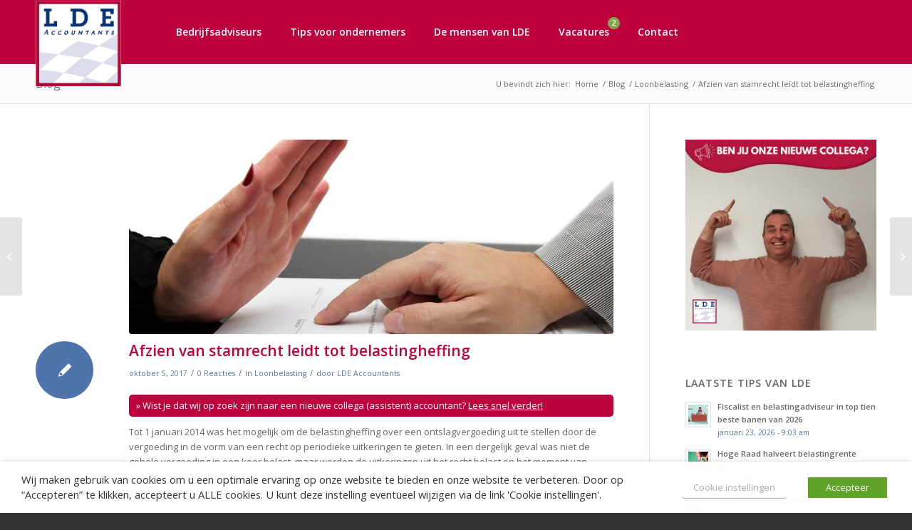

--- FILE ---
content_type: text/html; charset=UTF-8
request_url: https://www.ldeaccountants.nl/05-10-2017/afzien-van-stamrecht-leidt-tot-belastingheffing/
body_size: 22839
content:
<!DOCTYPE html>
<html lang="nl-NL" xmlns:fb="https://www.facebook.com/2008/fbml" xmlns:addthis="https://www.addthis.com/help/api-spec"  class="html_stretched responsive av-preloader-disabled  html_header_top html_logo_left html_main_nav_header html_menu_right html_slim html_header_sticky html_header_shrinking html_mobile_menu_phone html_header_searchicon_disabled html_content_align_center html_header_unstick_top_disabled html_header_stretch_disabled html_av-submenu-hidden html_av-submenu-display-click html_av-overlay-side html_av-overlay-side-classic html_av-submenu-noclone html_entry_id_4531 av-cookies-no-cookie-consent av-no-preview av-default-lightbox html_text_menu_active av-mobile-menu-switch-default">
<head>
<meta charset="UTF-8" />


<!-- mobile setting -->
<meta name="viewport" content="width=device-width, initial-scale=1">

<!-- Scripts/CSS and wp_head hook -->
<meta name='robots' content='index, follow, max-image-preview:large, max-snippet:-1, max-video-preview:-1' />

	<!-- This site is optimized with the Yoast SEO plugin v21.9.1 - https://yoast.com/wordpress/plugins/seo/ -->
	<title>Afzien van stamrecht leidt tot belastingheffing - LDE Accountants</title>
	<link rel="canonical" href="https://www.ldeaccountants.nl/05-10-2017/afzien-van-stamrecht-leidt-tot-belastingheffing/" />
	<meta property="og:locale" content="nl_NL" />
	<meta property="og:type" content="article" />
	<meta property="og:title" content="Afzien van stamrecht leidt tot belastingheffing - LDE Accountants" />
	<meta property="og:description" content="Tot 1 januari 2014 was het mogelijk om de belastingheffing over een ontslagvergoeding uit te stellen door de vergoeding in de vorm van een recht op periodieke uitkeringen te gieten. In een dergelijk geval was niet de gehele vergoeding in een keer" />
	<meta property="og:url" content="https://www.ldeaccountants.nl/05-10-2017/afzien-van-stamrecht-leidt-tot-belastingheffing/" />
	<meta property="og:site_name" content="LDE Accountants" />
	<meta property="article:published_time" content="2017-10-05T04:00:00+00:00" />
	<meta property="article:modified_time" content="-0001-11-30T00:00:00+00:00" />
	<meta property="og:image" content="https://www.ldeaccountants.nl/wp-content/uploads/2017/10/2017-09-28-585163.jpg" />
	<meta property="og:image:width" content="800" />
	<meta property="og:image:height" content="533" />
	<meta property="og:image:type" content="image/jpeg" />
	<meta name="author" content="LDE Accountants" />
	<meta name="twitter:card" content="summary_large_image" />
	<meta name="twitter:label1" content="Geschreven door" />
	<meta name="twitter:data1" content="LDE Accountants" />
	<meta name="twitter:label2" content="Geschatte leestijd" />
	<meta name="twitter:data2" content="2 minuten" />
	<!-- / Yoast SEO plugin. -->


<link rel='dns-prefetch' href='//s7.addthis.com' />
<link rel="alternate" type="application/rss+xml" title="LDE Accountants &raquo; feed" href="https://www.ldeaccountants.nl/feed/" />
<link rel="alternate" type="application/rss+xml" title="LDE Accountants &raquo; reactiesfeed" href="https://www.ldeaccountants.nl/comments/feed/" />
<link rel="alternate" type="application/rss+xml" title="LDE Accountants &raquo; Afzien van stamrecht leidt tot belastingheffing reactiesfeed" href="https://www.ldeaccountants.nl/05-10-2017/afzien-van-stamrecht-leidt-tot-belastingheffing/feed/" />

<!-- google webfont font replacement -->

			<script type='text/javascript'>

				(function() {

					/*	check if webfonts are disabled by user setting via cookie - or user must opt in.	*/
					var html = document.getElementsByTagName('html')[0];
					var cookie_check = html.className.indexOf('av-cookies-needs-opt-in') >= 0 || html.className.indexOf('av-cookies-can-opt-out') >= 0;
					var allow_continue = true;
					var silent_accept_cookie = html.className.indexOf('av-cookies-user-silent-accept') >= 0;

					if( cookie_check && ! silent_accept_cookie )
					{
						if( ! document.cookie.match(/aviaCookieConsent/) || html.className.indexOf('av-cookies-session-refused') >= 0 )
						{
							allow_continue = false;
						}
						else
						{
							if( ! document.cookie.match(/aviaPrivacyRefuseCookiesHideBar/) )
							{
								allow_continue = false;
							}
							else if( ! document.cookie.match(/aviaPrivacyEssentialCookiesEnabled/) )
							{
								allow_continue = false;
							}
							else if( document.cookie.match(/aviaPrivacyGoogleWebfontsDisabled/) )
							{
								allow_continue = false;
							}
						}
					}

					if( allow_continue )
					{
						var f = document.createElement('link');

						f.type 	= 'text/css';
						f.rel 	= 'stylesheet';
						f.href 	= 'https://fonts.googleapis.com/css?family=Open+Sans:400,600&display=auto';
						f.id 	= 'avia-google-webfont';

						document.getElementsByTagName('head')[0].appendChild(f);
					}
				})();

			</script>
			<script type="text/javascript">
window._wpemojiSettings = {"baseUrl":"https:\/\/s.w.org\/images\/core\/emoji\/14.0.0\/72x72\/","ext":".png","svgUrl":"https:\/\/s.w.org\/images\/core\/emoji\/14.0.0\/svg\/","svgExt":".svg","source":{"concatemoji":"https:\/\/www.ldeaccountants.nl\/wp-includes\/js\/wp-emoji-release.min.js?ver=6.3.7"}};
/*! This file is auto-generated */
!function(i,n){var o,s,e;function c(e){try{var t={supportTests:e,timestamp:(new Date).valueOf()};sessionStorage.setItem(o,JSON.stringify(t))}catch(e){}}function p(e,t,n){e.clearRect(0,0,e.canvas.width,e.canvas.height),e.fillText(t,0,0);var t=new Uint32Array(e.getImageData(0,0,e.canvas.width,e.canvas.height).data),r=(e.clearRect(0,0,e.canvas.width,e.canvas.height),e.fillText(n,0,0),new Uint32Array(e.getImageData(0,0,e.canvas.width,e.canvas.height).data));return t.every(function(e,t){return e===r[t]})}function u(e,t,n){switch(t){case"flag":return n(e,"\ud83c\udff3\ufe0f\u200d\u26a7\ufe0f","\ud83c\udff3\ufe0f\u200b\u26a7\ufe0f")?!1:!n(e,"\ud83c\uddfa\ud83c\uddf3","\ud83c\uddfa\u200b\ud83c\uddf3")&&!n(e,"\ud83c\udff4\udb40\udc67\udb40\udc62\udb40\udc65\udb40\udc6e\udb40\udc67\udb40\udc7f","\ud83c\udff4\u200b\udb40\udc67\u200b\udb40\udc62\u200b\udb40\udc65\u200b\udb40\udc6e\u200b\udb40\udc67\u200b\udb40\udc7f");case"emoji":return!n(e,"\ud83e\udef1\ud83c\udffb\u200d\ud83e\udef2\ud83c\udfff","\ud83e\udef1\ud83c\udffb\u200b\ud83e\udef2\ud83c\udfff")}return!1}function f(e,t,n){var r="undefined"!=typeof WorkerGlobalScope&&self instanceof WorkerGlobalScope?new OffscreenCanvas(300,150):i.createElement("canvas"),a=r.getContext("2d",{willReadFrequently:!0}),o=(a.textBaseline="top",a.font="600 32px Arial",{});return e.forEach(function(e){o[e]=t(a,e,n)}),o}function t(e){var t=i.createElement("script");t.src=e,t.defer=!0,i.head.appendChild(t)}"undefined"!=typeof Promise&&(o="wpEmojiSettingsSupports",s=["flag","emoji"],n.supports={everything:!0,everythingExceptFlag:!0},e=new Promise(function(e){i.addEventListener("DOMContentLoaded",e,{once:!0})}),new Promise(function(t){var n=function(){try{var e=JSON.parse(sessionStorage.getItem(o));if("object"==typeof e&&"number"==typeof e.timestamp&&(new Date).valueOf()<e.timestamp+604800&&"object"==typeof e.supportTests)return e.supportTests}catch(e){}return null}();if(!n){if("undefined"!=typeof Worker&&"undefined"!=typeof OffscreenCanvas&&"undefined"!=typeof URL&&URL.createObjectURL&&"undefined"!=typeof Blob)try{var e="postMessage("+f.toString()+"("+[JSON.stringify(s),u.toString(),p.toString()].join(",")+"));",r=new Blob([e],{type:"text/javascript"}),a=new Worker(URL.createObjectURL(r),{name:"wpTestEmojiSupports"});return void(a.onmessage=function(e){c(n=e.data),a.terminate(),t(n)})}catch(e){}c(n=f(s,u,p))}t(n)}).then(function(e){for(var t in e)n.supports[t]=e[t],n.supports.everything=n.supports.everything&&n.supports[t],"flag"!==t&&(n.supports.everythingExceptFlag=n.supports.everythingExceptFlag&&n.supports[t]);n.supports.everythingExceptFlag=n.supports.everythingExceptFlag&&!n.supports.flag,n.DOMReady=!1,n.readyCallback=function(){n.DOMReady=!0}}).then(function(){return e}).then(function(){var e;n.supports.everything||(n.readyCallback(),(e=n.source||{}).concatemoji?t(e.concatemoji):e.wpemoji&&e.twemoji&&(t(e.twemoji),t(e.wpemoji)))}))}((window,document),window._wpemojiSettings);
</script>
<style type="text/css">
img.wp-smiley,
img.emoji {
	display: inline !important;
	border: none !important;
	box-shadow: none !important;
	height: 1em !important;
	width: 1em !important;
	margin: 0 0.07em !important;
	vertical-align: -0.1em !important;
	background: none !important;
	padding: 0 !important;
}
</style>
	<link rel='stylesheet' id='avia-grid-css' href='https://www.ldeaccountants.nl/wp-content/themes/lde/css/grid.css?ver=5.6.6' type='text/css' media='all' />
<link rel='stylesheet' id='avia-base-css' href='https://www.ldeaccountants.nl/wp-content/themes/lde/css/base.css?ver=5.6.6' type='text/css' media='all' />
<link rel='stylesheet' id='avia-layout-css' href='https://www.ldeaccountants.nl/wp-content/themes/lde/css/layout.css?ver=5.6.6' type='text/css' media='all' />
<link rel='stylesheet' id='avia-module-audioplayer-css' href='https://www.ldeaccountants.nl/wp-content/themes/lde/config-templatebuilder/avia-shortcodes/audio-player/audio-player.css?ver=5.6.6' type='text/css' media='all' />
<link rel='stylesheet' id='avia-module-blog-css' href='https://www.ldeaccountants.nl/wp-content/themes/lde/config-templatebuilder/avia-shortcodes/blog/blog.css?ver=5.6.6' type='text/css' media='all' />
<link rel='stylesheet' id='avia-module-postslider-css' href='https://www.ldeaccountants.nl/wp-content/themes/lde/config-templatebuilder/avia-shortcodes/postslider/postslider.css?ver=5.6.6' type='text/css' media='all' />
<link rel='stylesheet' id='avia-module-button-css' href='https://www.ldeaccountants.nl/wp-content/themes/lde/config-templatebuilder/avia-shortcodes/buttons/buttons.css?ver=5.6.6' type='text/css' media='all' />
<link rel='stylesheet' id='avia-module-buttonrow-css' href='https://www.ldeaccountants.nl/wp-content/themes/lde/config-templatebuilder/avia-shortcodes/buttonrow/buttonrow.css?ver=5.6.6' type='text/css' media='all' />
<link rel='stylesheet' id='avia-module-button-fullwidth-css' href='https://www.ldeaccountants.nl/wp-content/themes/lde/config-templatebuilder/avia-shortcodes/buttons_fullwidth/buttons_fullwidth.css?ver=5.6.6' type='text/css' media='all' />
<link rel='stylesheet' id='avia-module-catalogue-css' href='https://www.ldeaccountants.nl/wp-content/themes/lde/config-templatebuilder/avia-shortcodes/catalogue/catalogue.css?ver=5.6.6' type='text/css' media='all' />
<link rel='stylesheet' id='avia-module-comments-css' href='https://www.ldeaccountants.nl/wp-content/themes/lde/config-templatebuilder/avia-shortcodes/comments/comments.css?ver=5.6.6' type='text/css' media='all' />
<link rel='stylesheet' id='avia-module-contact-css' href='https://www.ldeaccountants.nl/wp-content/themes/lde/config-templatebuilder/avia-shortcodes/contact/contact.css?ver=5.6.6' type='text/css' media='all' />
<link rel='stylesheet' id='avia-module-slideshow-css' href='https://www.ldeaccountants.nl/wp-content/themes/lde/config-templatebuilder/avia-shortcodes/slideshow/slideshow.css?ver=5.6.6' type='text/css' media='all' />
<link rel='stylesheet' id='avia-module-slideshow-contentpartner-css' href='https://www.ldeaccountants.nl/wp-content/themes/lde/config-templatebuilder/avia-shortcodes/contentslider/contentslider.css?ver=5.6.6' type='text/css' media='all' />
<link rel='stylesheet' id='avia-module-countdown-css' href='https://www.ldeaccountants.nl/wp-content/themes/lde/config-templatebuilder/avia-shortcodes/countdown/countdown.css?ver=5.6.6' type='text/css' media='all' />
<link rel='stylesheet' id='avia-module-gallery-css' href='https://www.ldeaccountants.nl/wp-content/themes/lde/config-templatebuilder/avia-shortcodes/gallery/gallery.css?ver=5.6.6' type='text/css' media='all' />
<link rel='stylesheet' id='avia-module-gallery-hor-css' href='https://www.ldeaccountants.nl/wp-content/themes/lde/config-templatebuilder/avia-shortcodes/gallery_horizontal/gallery_horizontal.css?ver=5.6.6' type='text/css' media='all' />
<link rel='stylesheet' id='avia-module-maps-css' href='https://www.ldeaccountants.nl/wp-content/themes/lde/config-templatebuilder/avia-shortcodes/google_maps/google_maps.css?ver=5.6.6' type='text/css' media='all' />
<link rel='stylesheet' id='avia-module-gridrow-css' href='https://www.ldeaccountants.nl/wp-content/themes/lde/config-templatebuilder/avia-shortcodes/grid_row/grid_row.css?ver=5.6.6' type='text/css' media='all' />
<link rel='stylesheet' id='avia-module-heading-css' href='https://www.ldeaccountants.nl/wp-content/themes/lde/config-templatebuilder/avia-shortcodes/heading/heading.css?ver=5.6.6' type='text/css' media='all' />
<link rel='stylesheet' id='avia-module-rotator-css' href='https://www.ldeaccountants.nl/wp-content/themes/lde/config-templatebuilder/avia-shortcodes/headline_rotator/headline_rotator.css?ver=5.6.6' type='text/css' media='all' />
<link rel='stylesheet' id='avia-module-hr-css' href='https://www.ldeaccountants.nl/wp-content/themes/lde/config-templatebuilder/avia-shortcodes/hr/hr.css?ver=5.6.6' type='text/css' media='all' />
<link rel='stylesheet' id='avia-module-icon-css' href='https://www.ldeaccountants.nl/wp-content/themes/lde/config-templatebuilder/avia-shortcodes/icon/icon.css?ver=5.6.6' type='text/css' media='all' />
<link rel='stylesheet' id='avia-module-icon-circles-css' href='https://www.ldeaccountants.nl/wp-content/themes/lde/config-templatebuilder/avia-shortcodes/icon_circles/icon_circles.css?ver=5.6.6' type='text/css' media='all' />
<link rel='stylesheet' id='avia-module-iconbox-css' href='https://www.ldeaccountants.nl/wp-content/themes/lde/config-templatebuilder/avia-shortcodes/iconbox/iconbox.css?ver=5.6.6' type='text/css' media='all' />
<link rel='stylesheet' id='avia-module-icongrid-css' href='https://www.ldeaccountants.nl/wp-content/themes/lde/config-templatebuilder/avia-shortcodes/icongrid/icongrid.css?ver=5.6.6' type='text/css' media='all' />
<link rel='stylesheet' id='avia-module-iconlist-css' href='https://www.ldeaccountants.nl/wp-content/themes/lde/config-templatebuilder/avia-shortcodes/iconlist/iconlist.css?ver=5.6.6' type='text/css' media='all' />
<link rel='stylesheet' id='avia-module-image-css' href='https://www.ldeaccountants.nl/wp-content/themes/lde/config-templatebuilder/avia-shortcodes/image/image.css?ver=5.6.6' type='text/css' media='all' />
<link rel='stylesheet' id='avia-module-image-diff-css' href='https://www.ldeaccountants.nl/wp-content/themes/lde/config-templatebuilder/avia-shortcodes/image_diff/image_diff.css?ver=5.6.6' type='text/css' media='all' />
<link rel='stylesheet' id='avia-module-hotspot-css' href='https://www.ldeaccountants.nl/wp-content/themes/lde/config-templatebuilder/avia-shortcodes/image_hotspots/image_hotspots.css?ver=5.6.6' type='text/css' media='all' />
<link rel='stylesheet' id='avia-module-sc-lottie-animation-css' href='https://www.ldeaccountants.nl/wp-content/themes/lde/config-templatebuilder/avia-shortcodes/lottie_animation/lottie_animation.css?ver=5.6.6' type='text/css' media='all' />
<link rel='stylesheet' id='avia-module-magazine-css' href='https://www.ldeaccountants.nl/wp-content/themes/lde/config-templatebuilder/avia-shortcodes/magazine/magazine.css?ver=5.6.6' type='text/css' media='all' />
<link rel='stylesheet' id='avia-module-masonry-css' href='https://www.ldeaccountants.nl/wp-content/themes/lde/config-templatebuilder/avia-shortcodes/masonry_entries/masonry_entries.css?ver=5.6.6' type='text/css' media='all' />
<link rel='stylesheet' id='avia-siteloader-css' href='https://www.ldeaccountants.nl/wp-content/themes/lde/css/avia-snippet-site-preloader.css?ver=5.6.6' type='text/css' media='all' />
<link rel='stylesheet' id='avia-module-menu-css' href='https://www.ldeaccountants.nl/wp-content/themes/lde/config-templatebuilder/avia-shortcodes/menu/menu.css?ver=5.6.6' type='text/css' media='all' />
<link rel='stylesheet' id='avia-module-notification-css' href='https://www.ldeaccountants.nl/wp-content/themes/lde/config-templatebuilder/avia-shortcodes/notification/notification.css?ver=5.6.6' type='text/css' media='all' />
<link rel='stylesheet' id='avia-module-numbers-css' href='https://www.ldeaccountants.nl/wp-content/themes/lde/config-templatebuilder/avia-shortcodes/numbers/numbers.css?ver=5.6.6' type='text/css' media='all' />
<link rel='stylesheet' id='avia-module-portfolio-css' href='https://www.ldeaccountants.nl/wp-content/themes/lde/config-templatebuilder/avia-shortcodes/portfolio/portfolio.css?ver=5.6.6' type='text/css' media='all' />
<link rel='stylesheet' id='avia-module-post-metadata-css' href='https://www.ldeaccountants.nl/wp-content/themes/lde/config-templatebuilder/avia-shortcodes/post_metadata/post_metadata.css?ver=5.6.6' type='text/css' media='all' />
<link rel='stylesheet' id='avia-module-progress-bar-css' href='https://www.ldeaccountants.nl/wp-content/themes/lde/config-templatebuilder/avia-shortcodes/progressbar/progressbar.css?ver=5.6.6' type='text/css' media='all' />
<link rel='stylesheet' id='avia-module-promobox-css' href='https://www.ldeaccountants.nl/wp-content/themes/lde/config-templatebuilder/avia-shortcodes/promobox/promobox.css?ver=5.6.6' type='text/css' media='all' />
<link rel='stylesheet' id='avia-sc-search-css' href='https://www.ldeaccountants.nl/wp-content/themes/lde/config-templatebuilder/avia-shortcodes/search/search.css?ver=5.6.6' type='text/css' media='all' />
<link rel='stylesheet' id='avia-module-slideshow-accordion-css' href='https://www.ldeaccountants.nl/wp-content/themes/lde/config-templatebuilder/avia-shortcodes/slideshow_accordion/slideshow_accordion.css?ver=5.6.6' type='text/css' media='all' />
<link rel='stylesheet' id='avia-module-slideshow-feature-image-css' href='https://www.ldeaccountants.nl/wp-content/themes/lde/config-templatebuilder/avia-shortcodes/slideshow_feature_image/slideshow_feature_image.css?ver=5.6.6' type='text/css' media='all' />
<link rel='stylesheet' id='avia-module-slideshow-fullsize-css' href='https://www.ldeaccountants.nl/wp-content/themes/lde/config-templatebuilder/avia-shortcodes/slideshow_fullsize/slideshow_fullsize.css?ver=5.6.6' type='text/css' media='all' />
<link rel='stylesheet' id='avia-module-slideshow-fullscreen-css' href='https://www.ldeaccountants.nl/wp-content/themes/lde/config-templatebuilder/avia-shortcodes/slideshow_fullscreen/slideshow_fullscreen.css?ver=5.6.6' type='text/css' media='all' />
<link rel='stylesheet' id='avia-module-slideshow-ls-css' href='https://www.ldeaccountants.nl/wp-content/themes/lde/config-templatebuilder/avia-shortcodes/slideshow_layerslider/slideshow_layerslider.css?ver=5.6.6' type='text/css' media='all' />
<link rel='stylesheet' id='avia-module-social-css' href='https://www.ldeaccountants.nl/wp-content/themes/lde/config-templatebuilder/avia-shortcodes/social_share/social_share.css?ver=5.6.6' type='text/css' media='all' />
<link rel='stylesheet' id='avia-module-tabsection-css' href='https://www.ldeaccountants.nl/wp-content/themes/lde/config-templatebuilder/avia-shortcodes/tab_section/tab_section.css?ver=5.6.6' type='text/css' media='all' />
<link rel='stylesheet' id='avia-module-table-css' href='https://www.ldeaccountants.nl/wp-content/themes/lde/config-templatebuilder/avia-shortcodes/table/table.css?ver=5.6.6' type='text/css' media='all' />
<link rel='stylesheet' id='avia-module-tabs-css' href='https://www.ldeaccountants.nl/wp-content/themes/lde/config-templatebuilder/avia-shortcodes/tabs/tabs.css?ver=5.6.6' type='text/css' media='all' />
<link rel='stylesheet' id='avia-module-team-css' href='https://www.ldeaccountants.nl/wp-content/themes/lde/config-templatebuilder/avia-shortcodes/team/team.css?ver=5.6.6' type='text/css' media='all' />
<link rel='stylesheet' id='avia-module-testimonials-css' href='https://www.ldeaccountants.nl/wp-content/themes/lde/config-templatebuilder/avia-shortcodes/testimonials/testimonials.css?ver=5.6.6' type='text/css' media='all' />
<link rel='stylesheet' id='avia-module-timeline-css' href='https://www.ldeaccountants.nl/wp-content/themes/lde/config-templatebuilder/avia-shortcodes/timeline/timeline.css?ver=5.6.6' type='text/css' media='all' />
<link rel='stylesheet' id='avia-module-toggles-css' href='https://www.ldeaccountants.nl/wp-content/themes/lde/config-templatebuilder/avia-shortcodes/toggles/toggles.css?ver=5.6.6' type='text/css' media='all' />
<link rel='stylesheet' id='avia-module-video-css' href='https://www.ldeaccountants.nl/wp-content/themes/lde/config-templatebuilder/avia-shortcodes/video/video.css?ver=5.6.6' type='text/css' media='all' />
<link rel='stylesheet' id='pt-cv-public-style-css' href='https://www.ldeaccountants.nl/wp-content/plugins/content-views-query-and-display-post-page/public/assets/css/cv.css?ver=3.6.3' type='text/css' media='all' />
<link rel='stylesheet' id='ht_ctc_main_css-css' href='https://www.ldeaccountants.nl/wp-content/plugins/click-to-chat-for-whatsapp/new/inc/assets/css/main.css?ver=3.32' type='text/css' media='all' />
<link rel='stylesheet' id='wp-block-library-css' href='https://www.ldeaccountants.nl/wp-includes/css/dist/block-library/style.min.css?ver=6.3.7' type='text/css' media='all' />
<style id='global-styles-inline-css' type='text/css'>
body{--wp--preset--color--black: #000000;--wp--preset--color--cyan-bluish-gray: #abb8c3;--wp--preset--color--white: #ffffff;--wp--preset--color--pale-pink: #f78da7;--wp--preset--color--vivid-red: #cf2e2e;--wp--preset--color--luminous-vivid-orange: #ff6900;--wp--preset--color--luminous-vivid-amber: #fcb900;--wp--preset--color--light-green-cyan: #7bdcb5;--wp--preset--color--vivid-green-cyan: #00d084;--wp--preset--color--pale-cyan-blue: #8ed1fc;--wp--preset--color--vivid-cyan-blue: #0693e3;--wp--preset--color--vivid-purple: #9b51e0;--wp--preset--color--metallic-red: #b02b2c;--wp--preset--color--maximum-yellow-red: #edae44;--wp--preset--color--yellow-sun: #eeee22;--wp--preset--color--palm-leaf: #83a846;--wp--preset--color--aero: #7bb0e7;--wp--preset--color--old-lavender: #745f7e;--wp--preset--color--steel-teal: #5f8789;--wp--preset--color--raspberry-pink: #d65799;--wp--preset--color--medium-turquoise: #4ecac2;--wp--preset--gradient--vivid-cyan-blue-to-vivid-purple: linear-gradient(135deg,rgba(6,147,227,1) 0%,rgb(155,81,224) 100%);--wp--preset--gradient--light-green-cyan-to-vivid-green-cyan: linear-gradient(135deg,rgb(122,220,180) 0%,rgb(0,208,130) 100%);--wp--preset--gradient--luminous-vivid-amber-to-luminous-vivid-orange: linear-gradient(135deg,rgba(252,185,0,1) 0%,rgba(255,105,0,1) 100%);--wp--preset--gradient--luminous-vivid-orange-to-vivid-red: linear-gradient(135deg,rgba(255,105,0,1) 0%,rgb(207,46,46) 100%);--wp--preset--gradient--very-light-gray-to-cyan-bluish-gray: linear-gradient(135deg,rgb(238,238,238) 0%,rgb(169,184,195) 100%);--wp--preset--gradient--cool-to-warm-spectrum: linear-gradient(135deg,rgb(74,234,220) 0%,rgb(151,120,209) 20%,rgb(207,42,186) 40%,rgb(238,44,130) 60%,rgb(251,105,98) 80%,rgb(254,248,76) 100%);--wp--preset--gradient--blush-light-purple: linear-gradient(135deg,rgb(255,206,236) 0%,rgb(152,150,240) 100%);--wp--preset--gradient--blush-bordeaux: linear-gradient(135deg,rgb(254,205,165) 0%,rgb(254,45,45) 50%,rgb(107,0,62) 100%);--wp--preset--gradient--luminous-dusk: linear-gradient(135deg,rgb(255,203,112) 0%,rgb(199,81,192) 50%,rgb(65,88,208) 100%);--wp--preset--gradient--pale-ocean: linear-gradient(135deg,rgb(255,245,203) 0%,rgb(182,227,212) 50%,rgb(51,167,181) 100%);--wp--preset--gradient--electric-grass: linear-gradient(135deg,rgb(202,248,128) 0%,rgb(113,206,126) 100%);--wp--preset--gradient--midnight: linear-gradient(135deg,rgb(2,3,129) 0%,rgb(40,116,252) 100%);--wp--preset--font-size--small: 1rem;--wp--preset--font-size--medium: 1.125rem;--wp--preset--font-size--large: 1.75rem;--wp--preset--font-size--x-large: clamp(1.75rem, 3vw, 2.25rem);--wp--preset--spacing--20: 0.44rem;--wp--preset--spacing--30: 0.67rem;--wp--preset--spacing--40: 1rem;--wp--preset--spacing--50: 1.5rem;--wp--preset--spacing--60: 2.25rem;--wp--preset--spacing--70: 3.38rem;--wp--preset--spacing--80: 5.06rem;--wp--preset--shadow--natural: 6px 6px 9px rgba(0, 0, 0, 0.2);--wp--preset--shadow--deep: 12px 12px 50px rgba(0, 0, 0, 0.4);--wp--preset--shadow--sharp: 6px 6px 0px rgba(0, 0, 0, 0.2);--wp--preset--shadow--outlined: 6px 6px 0px -3px rgba(255, 255, 255, 1), 6px 6px rgba(0, 0, 0, 1);--wp--preset--shadow--crisp: 6px 6px 0px rgba(0, 0, 0, 1);}body { margin: 0;--wp--style--global--content-size: 800px;--wp--style--global--wide-size: 1130px; }.wp-site-blocks > .alignleft { float: left; margin-right: 2em; }.wp-site-blocks > .alignright { float: right; margin-left: 2em; }.wp-site-blocks > .aligncenter { justify-content: center; margin-left: auto; margin-right: auto; }:where(.is-layout-flex){gap: 0.5em;}:where(.is-layout-grid){gap: 0.5em;}body .is-layout-flow > .alignleft{float: left;margin-inline-start: 0;margin-inline-end: 2em;}body .is-layout-flow > .alignright{float: right;margin-inline-start: 2em;margin-inline-end: 0;}body .is-layout-flow > .aligncenter{margin-left: auto !important;margin-right: auto !important;}body .is-layout-constrained > .alignleft{float: left;margin-inline-start: 0;margin-inline-end: 2em;}body .is-layout-constrained > .alignright{float: right;margin-inline-start: 2em;margin-inline-end: 0;}body .is-layout-constrained > .aligncenter{margin-left: auto !important;margin-right: auto !important;}body .is-layout-constrained > :where(:not(.alignleft):not(.alignright):not(.alignfull)){max-width: var(--wp--style--global--content-size);margin-left: auto !important;margin-right: auto !important;}body .is-layout-constrained > .alignwide{max-width: var(--wp--style--global--wide-size);}body .is-layout-flex{display: flex;}body .is-layout-flex{flex-wrap: wrap;align-items: center;}body .is-layout-flex > *{margin: 0;}body .is-layout-grid{display: grid;}body .is-layout-grid > *{margin: 0;}body{padding-top: 0px;padding-right: 0px;padding-bottom: 0px;padding-left: 0px;}a:where(:not(.wp-element-button)){text-decoration: underline;}.wp-element-button, .wp-block-button__link{background-color: #32373c;border-width: 0;color: #fff;font-family: inherit;font-size: inherit;line-height: inherit;padding: calc(0.667em + 2px) calc(1.333em + 2px);text-decoration: none;}.has-black-color{color: var(--wp--preset--color--black) !important;}.has-cyan-bluish-gray-color{color: var(--wp--preset--color--cyan-bluish-gray) !important;}.has-white-color{color: var(--wp--preset--color--white) !important;}.has-pale-pink-color{color: var(--wp--preset--color--pale-pink) !important;}.has-vivid-red-color{color: var(--wp--preset--color--vivid-red) !important;}.has-luminous-vivid-orange-color{color: var(--wp--preset--color--luminous-vivid-orange) !important;}.has-luminous-vivid-amber-color{color: var(--wp--preset--color--luminous-vivid-amber) !important;}.has-light-green-cyan-color{color: var(--wp--preset--color--light-green-cyan) !important;}.has-vivid-green-cyan-color{color: var(--wp--preset--color--vivid-green-cyan) !important;}.has-pale-cyan-blue-color{color: var(--wp--preset--color--pale-cyan-blue) !important;}.has-vivid-cyan-blue-color{color: var(--wp--preset--color--vivid-cyan-blue) !important;}.has-vivid-purple-color{color: var(--wp--preset--color--vivid-purple) !important;}.has-metallic-red-color{color: var(--wp--preset--color--metallic-red) !important;}.has-maximum-yellow-red-color{color: var(--wp--preset--color--maximum-yellow-red) !important;}.has-yellow-sun-color{color: var(--wp--preset--color--yellow-sun) !important;}.has-palm-leaf-color{color: var(--wp--preset--color--palm-leaf) !important;}.has-aero-color{color: var(--wp--preset--color--aero) !important;}.has-old-lavender-color{color: var(--wp--preset--color--old-lavender) !important;}.has-steel-teal-color{color: var(--wp--preset--color--steel-teal) !important;}.has-raspberry-pink-color{color: var(--wp--preset--color--raspberry-pink) !important;}.has-medium-turquoise-color{color: var(--wp--preset--color--medium-turquoise) !important;}.has-black-background-color{background-color: var(--wp--preset--color--black) !important;}.has-cyan-bluish-gray-background-color{background-color: var(--wp--preset--color--cyan-bluish-gray) !important;}.has-white-background-color{background-color: var(--wp--preset--color--white) !important;}.has-pale-pink-background-color{background-color: var(--wp--preset--color--pale-pink) !important;}.has-vivid-red-background-color{background-color: var(--wp--preset--color--vivid-red) !important;}.has-luminous-vivid-orange-background-color{background-color: var(--wp--preset--color--luminous-vivid-orange) !important;}.has-luminous-vivid-amber-background-color{background-color: var(--wp--preset--color--luminous-vivid-amber) !important;}.has-light-green-cyan-background-color{background-color: var(--wp--preset--color--light-green-cyan) !important;}.has-vivid-green-cyan-background-color{background-color: var(--wp--preset--color--vivid-green-cyan) !important;}.has-pale-cyan-blue-background-color{background-color: var(--wp--preset--color--pale-cyan-blue) !important;}.has-vivid-cyan-blue-background-color{background-color: var(--wp--preset--color--vivid-cyan-blue) !important;}.has-vivid-purple-background-color{background-color: var(--wp--preset--color--vivid-purple) !important;}.has-metallic-red-background-color{background-color: var(--wp--preset--color--metallic-red) !important;}.has-maximum-yellow-red-background-color{background-color: var(--wp--preset--color--maximum-yellow-red) !important;}.has-yellow-sun-background-color{background-color: var(--wp--preset--color--yellow-sun) !important;}.has-palm-leaf-background-color{background-color: var(--wp--preset--color--palm-leaf) !important;}.has-aero-background-color{background-color: var(--wp--preset--color--aero) !important;}.has-old-lavender-background-color{background-color: var(--wp--preset--color--old-lavender) !important;}.has-steel-teal-background-color{background-color: var(--wp--preset--color--steel-teal) !important;}.has-raspberry-pink-background-color{background-color: var(--wp--preset--color--raspberry-pink) !important;}.has-medium-turquoise-background-color{background-color: var(--wp--preset--color--medium-turquoise) !important;}.has-black-border-color{border-color: var(--wp--preset--color--black) !important;}.has-cyan-bluish-gray-border-color{border-color: var(--wp--preset--color--cyan-bluish-gray) !important;}.has-white-border-color{border-color: var(--wp--preset--color--white) !important;}.has-pale-pink-border-color{border-color: var(--wp--preset--color--pale-pink) !important;}.has-vivid-red-border-color{border-color: var(--wp--preset--color--vivid-red) !important;}.has-luminous-vivid-orange-border-color{border-color: var(--wp--preset--color--luminous-vivid-orange) !important;}.has-luminous-vivid-amber-border-color{border-color: var(--wp--preset--color--luminous-vivid-amber) !important;}.has-light-green-cyan-border-color{border-color: var(--wp--preset--color--light-green-cyan) !important;}.has-vivid-green-cyan-border-color{border-color: var(--wp--preset--color--vivid-green-cyan) !important;}.has-pale-cyan-blue-border-color{border-color: var(--wp--preset--color--pale-cyan-blue) !important;}.has-vivid-cyan-blue-border-color{border-color: var(--wp--preset--color--vivid-cyan-blue) !important;}.has-vivid-purple-border-color{border-color: var(--wp--preset--color--vivid-purple) !important;}.has-metallic-red-border-color{border-color: var(--wp--preset--color--metallic-red) !important;}.has-maximum-yellow-red-border-color{border-color: var(--wp--preset--color--maximum-yellow-red) !important;}.has-yellow-sun-border-color{border-color: var(--wp--preset--color--yellow-sun) !important;}.has-palm-leaf-border-color{border-color: var(--wp--preset--color--palm-leaf) !important;}.has-aero-border-color{border-color: var(--wp--preset--color--aero) !important;}.has-old-lavender-border-color{border-color: var(--wp--preset--color--old-lavender) !important;}.has-steel-teal-border-color{border-color: var(--wp--preset--color--steel-teal) !important;}.has-raspberry-pink-border-color{border-color: var(--wp--preset--color--raspberry-pink) !important;}.has-medium-turquoise-border-color{border-color: var(--wp--preset--color--medium-turquoise) !important;}.has-vivid-cyan-blue-to-vivid-purple-gradient-background{background: var(--wp--preset--gradient--vivid-cyan-blue-to-vivid-purple) !important;}.has-light-green-cyan-to-vivid-green-cyan-gradient-background{background: var(--wp--preset--gradient--light-green-cyan-to-vivid-green-cyan) !important;}.has-luminous-vivid-amber-to-luminous-vivid-orange-gradient-background{background: var(--wp--preset--gradient--luminous-vivid-amber-to-luminous-vivid-orange) !important;}.has-luminous-vivid-orange-to-vivid-red-gradient-background{background: var(--wp--preset--gradient--luminous-vivid-orange-to-vivid-red) !important;}.has-very-light-gray-to-cyan-bluish-gray-gradient-background{background: var(--wp--preset--gradient--very-light-gray-to-cyan-bluish-gray) !important;}.has-cool-to-warm-spectrum-gradient-background{background: var(--wp--preset--gradient--cool-to-warm-spectrum) !important;}.has-blush-light-purple-gradient-background{background: var(--wp--preset--gradient--blush-light-purple) !important;}.has-blush-bordeaux-gradient-background{background: var(--wp--preset--gradient--blush-bordeaux) !important;}.has-luminous-dusk-gradient-background{background: var(--wp--preset--gradient--luminous-dusk) !important;}.has-pale-ocean-gradient-background{background: var(--wp--preset--gradient--pale-ocean) !important;}.has-electric-grass-gradient-background{background: var(--wp--preset--gradient--electric-grass) !important;}.has-midnight-gradient-background{background: var(--wp--preset--gradient--midnight) !important;}.has-small-font-size{font-size: var(--wp--preset--font-size--small) !important;}.has-medium-font-size{font-size: var(--wp--preset--font-size--medium) !important;}.has-large-font-size{font-size: var(--wp--preset--font-size--large) !important;}.has-x-large-font-size{font-size: var(--wp--preset--font-size--x-large) !important;}
.wp-block-navigation a:where(:not(.wp-element-button)){color: inherit;}
:where(.wp-block-post-template.is-layout-flex){gap: 1.25em;}:where(.wp-block-post-template.is-layout-grid){gap: 1.25em;}
:where(.wp-block-columns.is-layout-flex){gap: 2em;}:where(.wp-block-columns.is-layout-grid){gap: 2em;}
.wp-block-pullquote{font-size: 1.5em;line-height: 1.6;}
</style>
<link rel='stylesheet' id='contact-form-7-css' href='https://www.ldeaccountants.nl/wp-content/plugins/contact-form-7/includes/css/styles.css?ver=5.8.6' type='text/css' media='all' />
<link rel='stylesheet' id='cookie-law-info-css' href='https://www.ldeaccountants.nl/wp-content/plugins/webtoffee-gdpr-cookie-consent/public/css/cookie-law-info-public.css?ver=2.5.3' type='text/css' media='all' />
<link rel='stylesheet' id='cookie-law-info-gdpr-css' href='https://www.ldeaccountants.nl/wp-content/plugins/webtoffee-gdpr-cookie-consent/public/css/cookie-law-info-gdpr.css?ver=2.5.3' type='text/css' media='all' />
<style id='cookie-law-info-gdpr-inline-css' type='text/css'>
.cli-modal-content, .cli-tab-content { background-color: #ffffff; }.cli-privacy-content-text, .cli-modal .cli-modal-dialog, .cli-tab-container p, a.cli-privacy-readmore { color: #000000; }.cli-tab-header { background-color: #f2f2f2; }.cli-tab-header, .cli-tab-header a.cli-nav-link,span.cli-necessary-caption,.cli-switch .cli-slider:after { color: #000000; }.cli-switch .cli-slider:before { background-color: #ffffff; }.cli-switch input:checked + .cli-slider:before { background-color: #ffffff; }.cli-switch .cli-slider { background-color: #e3e1e8; }.cli-switch input:checked + .cli-slider { background-color: #28a745; }.cli-modal-close svg { fill: #000000; }.cli-tab-footer .wt-cli-privacy-accept-all-btn { background-color: #00acad; color: #ffffff}.cli-tab-footer .wt-cli-privacy-accept-btn { background-color: #00acad; color: #ffffff}.cli-tab-header a:before{ border-right: 1px solid #000000; border-bottom: 1px solid #000000; }
</style>
<link rel='stylesheet' id='avia-scs-css' href='https://www.ldeaccountants.nl/wp-content/themes/lde/css/shortcodes.css?ver=5.6.6' type='text/css' media='all' />
<link rel='stylesheet' id='avia-fold-unfold-css' href='https://www.ldeaccountants.nl/wp-content/themes/lde/css/avia-snippet-fold-unfold.css?ver=5.6.6' type='text/css' media='all' />
<link rel='stylesheet' id='avia-popup-css-css' href='https://www.ldeaccountants.nl/wp-content/themes/lde/js/aviapopup/magnific-popup.min.css?ver=5.6.6' type='text/css' media='screen' />
<link rel='stylesheet' id='avia-lightbox-css' href='https://www.ldeaccountants.nl/wp-content/themes/lde/css/avia-snippet-lightbox.css?ver=5.6.6' type='text/css' media='screen' />
<link rel='stylesheet' id='avia-widget-css-css' href='https://www.ldeaccountants.nl/wp-content/themes/lde/css/avia-snippet-widget.css?ver=5.6.6' type='text/css' media='screen' />
<link rel='stylesheet' id='avia-dynamic-css' href='https://www.ldeaccountants.nl/wp-content/uploads/dynamic_avia/lde_child.css?ver=6793b80ac22ae' type='text/css' media='all' />
<link rel='stylesheet' id='avia-custom-css' href='https://www.ldeaccountants.nl/wp-content/themes/lde/css/custom.css?g&#038;ver=5.6.6' type='text/css' media='all' />
<link rel='stylesheet' id='avia-style-css' href='https://www.ldeaccountants.nl/wp-content/themes/enfold-child/style.css?ver=5.6.6' type='text/css' media='all' />
<link rel='stylesheet' id='addthis_all_pages-css' href='https://www.ldeaccountants.nl/wp-content/plugins/addthis/frontend/build/addthis_wordpress_public.min.css?ver=6.3.7' type='text/css' media='all' />
<script type='text/javascript' src='https://www.ldeaccountants.nl/wp-includes/js/jquery/jquery.min.js?ver=3.7.0' id='jquery-core-js'></script>
<script type='text/javascript' src='https://www.ldeaccountants.nl/wp-includes/js/jquery/jquery-migrate.min.js?ver=3.4.1' id='jquery-migrate-js'></script>
<script type='text/javascript' id='cookie-law-info-js-extra'>
/* <![CDATA[ */
var Cli_Data = {"nn_cookie_ids":[],"non_necessary_cookies":[],"cookielist":{"necessary":{"id":583,"status":true,"priority":0,"title":"Noodzakelijk","strict":true,"default_state":false,"ccpa_optout":false,"loadonstart":false},"functional":{"id":584,"status":true,"priority":5,"title":"Functioneel","strict":false,"default_state":false,"ccpa_optout":false,"loadonstart":false},"performance":{"id":585,"status":true,"priority":4,"title":"Performance","strict":false,"default_state":false,"ccpa_optout":false,"loadonstart":false},"analytics":{"id":586,"status":true,"priority":3,"title":"Analytics","strict":false,"default_state":false,"ccpa_optout":false,"loadonstart":false},"advertisement":{"id":587,"status":true,"priority":2,"title":"Advertentie","strict":false,"default_state":false,"ccpa_optout":false,"loadonstart":false}},"ajax_url":"https:\/\/www.ldeaccountants.nl\/wp-admin\/admin-ajax.php","current_lang":"nl","security":"822aff7acc","eu_countries":["GB"],"geoIP":"disabled","use_custom_geolocation_api":"","custom_geolocation_api":"https:\/\/geoip.cookieyes.com\/geoip\/checker\/result.php","consentVersion":"1","strictlyEnabled":["necessary","obligatoire"],"cookieDomain":"","privacy_length":"250","ccpaEnabled":"","ccpaRegionBased":"","ccpaBarEnabled":"","ccpaType":"gdpr","triggerDomRefresh":"","secure_cookies":""};
var log_object = {"ajax_url":"https:\/\/www.ldeaccountants.nl\/wp-admin\/admin-ajax.php"};
/* ]]> */
</script>
<script type='text/javascript' src='https://www.ldeaccountants.nl/wp-content/plugins/webtoffee-gdpr-cookie-consent/public/js/cookie-law-info-public.js?ver=2.5.3' id='cookie-law-info-js'></script>
<script type='text/javascript' src='https://www.ldeaccountants.nl/wp-content/themes/lde/js/avia-js.js?ver=5.6.6' id='avia-js-js'></script>
<script type='text/javascript' src='https://www.ldeaccountants.nl/wp-content/themes/lde/js/avia-compat.js?ver=5.6.6' id='avia-compat-js'></script>
<script type='text/javascript' src='https://www.ldeaccountants.nl/wp-admin/admin-ajax.php?action=addthis_global_options_settings&#038;ver=6.3.7' id='addthis_global_options-js'></script>
<script type="text/plain" data-cli-class="cli-blocker-script" data-cli-label="Addthis widget"  data-cli-script-type="functional" data-cli-block="true" data-cli-block-if-ccpa-optout="false" data-cli-element-position="head" src='https://s7.addthis.com/js/300/addthis_widget.js?ver=6.3.7#pubid=wp-1ae0cb30af44a5c0bc1a6e2e7adcb6dc' id='addthis_widget-js'></script>
<link rel="https://api.w.org/" href="https://www.ldeaccountants.nl/wp-json/" /><link rel="alternate" type="application/json" href="https://www.ldeaccountants.nl/wp-json/wp/v2/posts/4531" /><link rel="EditURI" type="application/rsd+xml" title="RSD" href="https://www.ldeaccountants.nl/xmlrpc.php?rsd" />
<meta name="generator" content="WordPress 6.3.7" />
<link rel='shortlink' href='https://www.ldeaccountants.nl/?p=4531' />
<link rel="alternate" type="application/json+oembed" href="https://www.ldeaccountants.nl/wp-json/oembed/1.0/embed?url=https%3A%2F%2Fwww.ldeaccountants.nl%2F05-10-2017%2Fafzien-van-stamrecht-leidt-tot-belastingheffing%2F" />
<link rel="alternate" type="text/xml+oembed" href="https://www.ldeaccountants.nl/wp-json/oembed/1.0/embed?url=https%3A%2F%2Fwww.ldeaccountants.nl%2F05-10-2017%2Fafzien-van-stamrecht-leidt-tot-belastingheffing%2F&#038;format=xml" />
	<!--  Informanagement WP-plugin 2.0.8  -->
	
<!-- StarBox - the Author Box for Humans 3.5.0, visit: http://wordpress.org/plugins/starbox/ -->
<!-- /StarBox - the Author Box for Humans -->

<link rel='stylesheet' id='298613aca5-css' href='https://www.ldeaccountants.nl/wp-content/plugins/starbox/themes/business/css/frontend.min.css?ver=3.5.0' type='text/css' media='all' />
<script type='text/javascript' src='https://www.ldeaccountants.nl/wp-content/plugins/starbox/themes/business/js/frontend.min.js?ver=3.5.0' id='679f2367ca-js'></script>
<link rel='stylesheet' id='89c4998695-css' href='https://www.ldeaccountants.nl/wp-content/plugins/starbox/themes/admin/css/hidedefault.min.css?ver=3.5.0' type='text/css' media='all' />
<link rel="profile" href="http://gmpg.org/xfn/11" />
<link rel="alternate" type="application/rss+xml" title="LDE Accountants RSS2 Feed" href="https://www.ldeaccountants.nl/feed/" />
<link rel="pingback" href="https://www.ldeaccountants.nl/xmlrpc.php" />
<!--[if lt IE 9]><script src="https://www.ldeaccountants.nl/wp-content/themes/lde/js/html5shiv.js"></script><![endif]-->
<link rel="icon" href="https://www.ldeaccountants.nl/wp-content/uploads/2016/03/favicon.ico" type="image/x-icon">
<style type="text/css">
		@font-face {font-family: 'entypo-fontello'; font-weight: normal; font-style: normal; font-display: auto;
		src: url('https://www.ldeaccountants.nl/wp-content/themes/lde/config-templatebuilder/avia-template-builder/assets/fonts/entypo-fontello.woff2') format('woff2'),
		url('https://www.ldeaccountants.nl/wp-content/themes/lde/config-templatebuilder/avia-template-builder/assets/fonts/entypo-fontello.woff') format('woff'),
		url('https://www.ldeaccountants.nl/wp-content/themes/lde/config-templatebuilder/avia-template-builder/assets/fonts/entypo-fontello.ttf') format('truetype'),
		url('https://www.ldeaccountants.nl/wp-content/themes/lde/config-templatebuilder/avia-template-builder/assets/fonts/entypo-fontello.svg#entypo-fontello') format('svg'),
		url('https://www.ldeaccountants.nl/wp-content/themes/lde/config-templatebuilder/avia-template-builder/assets/fonts/entypo-fontello.eot'),
		url('https://www.ldeaccountants.nl/wp-content/themes/lde/config-templatebuilder/avia-template-builder/assets/fonts/entypo-fontello.eot?#iefix') format('embedded-opentype');
		} #top .avia-font-entypo-fontello, body .avia-font-entypo-fontello, html body [data-av_iconfont='entypo-fontello']:before{ font-family: 'entypo-fontello'; }
		</style>

<!--
Debugging Info for Theme support: 

Theme: Enfold
Version: 5.6.6
Installed: lde
AviaFramework Version: 5.6
AviaBuilder Version: 5.3
aviaElementManager Version: 1.0.1
- - - - - - - - - - -
ChildTheme: LDE Child
ChildTheme Version: 1.0
ChildTheme Installed: lde

- - - - - - - - - - -
ML:192-PU:43-PLA:12
WP:6.3.7
Compress: CSS:disabled - JS:disabled
Updates: disabled
PLAu:11
-->
</head>

<body id="top" class="post-template-default single single-post postid-4531 single-format-standard stretched rtl_columns av-curtain-numeric open_sans  avia-responsive-images-support"   >

	
	<div id='wrap_all'>

	
		

<header id='header' class='all_colors header_color light_bg_color  av_header_top av_logo_left av_main_nav_header av_menu_right av_slim av_header_sticky av_header_shrinking av_header_stretch_disabled av_mobile_menu_phone av_header_searchicon_disabled av_header_unstick_top_disabled av_bottom_nav_disabled  av_header_border_disabled' data-av_shrink_factor='50' role="banner"   >

		<div  id='header_main' class='container_wrap container_wrap_logo'>

        <div class='container av-logo-container'><div class='inner-container'><span class='logo avia-standard-logo'><a href='https://www.ldeaccountants.nl/' class='' aria-label='LDE Accountants' ><img src="https://www.ldeaccountants.nl/wp-content/uploads/2015/12/logo-vierkant.jpg" height="100" width="300" alt='LDE Accountants' title='' /></a></span><nav class='main_menu' data-selectname='Selecteer een pagina'  role="navigation"   ><div class="avia-menu av-main-nav-wrap"><ul role="menu" class="menu av-main-nav" id="avia-menu"><li role="menuitem" id="menu-item-3578" class="menu-item menu-item-type-post_type menu-item-object-page menu-item-has-children menu-item-top-level menu-item-top-level-1"><a href="https://www.ldeaccountants.nl/bedrijfsadviseurs/"  tabindex="0"><span class="avia-bullet"></span><span class="avia-menu-text">Bedrijfsadviseurs</span><span class="avia-menu-fx"><span class="avia-arrow-wrap"><span class="avia-arrow"></span></span></span></a>


<ul class="sub-menu">
	<li role="menuitem" id="menu-item-3582" class="menu-item menu-item-type-post_type menu-item-object-page"><a href="https://www.ldeaccountants.nl/bedrijfsadviseurs/bedrijfsadministratie/"  tabindex="0"><span class="avia-bullet"></span><span class="avia-menu-text">Bedrijfsadministratie</span></a></li>
	<li role="menuitem" id="menu-item-3580" class="menu-item menu-item-type-post_type menu-item-object-page"><a href="https://www.ldeaccountants.nl/bedrijfsadviseurs/belastingen-en-fiscaal/"  tabindex="0"><span class="avia-bullet"></span><span class="avia-menu-text">Belastingen en fiscaal</span></a></li>
	<li role="menuitem" id="menu-item-3581" class="menu-item menu-item-type-post_type menu-item-object-page"><a href="https://www.ldeaccountants.nl/bedrijfsadviseurs/jaarrekening-managementrapportages/"  tabindex="0"><span class="avia-bullet"></span><span class="avia-menu-text">Jaarrekening &#038; managementrapportages</span></a></li>
	<li role="menuitem" id="menu-item-3579" class="menu-item menu-item-type-post_type menu-item-object-page"><a href="https://www.ldeaccountants.nl/bedrijfsadviseurs/bedrijfswaarderingen-fusies-overnames/"  tabindex="0"><span class="avia-bullet"></span><span class="avia-menu-text">Bedrijfswaarderingen, fusies &#038; overnames</span></a></li>
	<li role="menuitem" id="menu-item-3930" class="menu-item menu-item-type-post_type menu-item-object-page"><a href="https://www.ldeaccountants.nl/bedrijfsadviseurs/loonadministratie/"  tabindex="0"><span class="avia-bullet"></span><span class="avia-menu-text">Loonadministratie</span></a></li>
</ul>
</li>
<li role="menuitem" id="menu-item-3577" class="menu-item menu-item-type-post_type menu-item-object-page menu-item-top-level menu-item-top-level-2"><a href="https://www.ldeaccountants.nl/tips-voor-ondernemers/"  tabindex="0"><span class="avia-bullet"></span><span class="avia-menu-text">Tips voor ondernemers</span><span class="avia-menu-fx"><span class="avia-arrow-wrap"><span class="avia-arrow"></span></span></span></a></li>
<li role="menuitem" id="menu-item-3583" class="menu-item menu-item-type-post_type menu-item-object-page menu-item-top-level menu-item-top-level-3"><a href="https://www.ldeaccountants.nl/wij-van-lde/"  tabindex="0"><span class="avia-bullet"></span><span class="avia-menu-text">De mensen van LDE</span><span class="avia-menu-fx"><span class="avia-arrow-wrap"><span class="avia-arrow"></span></span></span></a></li>
<li role="menuitem" id="menu-item-9914" class="menu-item menu-item-type-post_type menu-item-object-page menu-item-top-level menu-item-top-level-4"><a href="https://www.ldeaccountants.nl/werken-lde-accountants/"  tabindex="0"><span class="avia-bullet"></span><span class="avia-menu-text">Vacatures</span><span class="avia-menu-fx"><span class="avia-arrow-wrap"><span class="avia-arrow"></span></span></span><span class="bubblebg"><span class="bubbletext">2</span></span></a></li>
<li role="menuitem" id="menu-item-3584" class="menu-item menu-item-type-post_type menu-item-object-page menu-item-top-level menu-item-top-level-5"><a href="https://www.ldeaccountants.nl/contact/"  tabindex="0"><span class="avia-bullet"></span><span class="avia-menu-text">Contact</span><span class="avia-menu-fx"><span class="avia-arrow-wrap"><span class="avia-arrow"></span></span></span></a></li>
<li class="av-burger-menu-main menu-item-avia-special " role="menuitem">
	        			<a href="#" aria-label="Menu" aria-hidden="false">
							<span class="av-hamburger av-hamburger--spin av-js-hamburger">
								<span class="av-hamburger-box">
						          <span class="av-hamburger-inner"></span>
						          <strong>Menu</strong>
								</span>
							</span>
							<span class="avia_hidden_link_text">Menu</span>
						</a>
	        		   </li></ul></div></nav></div> </div> 
		<!-- end container_wrap-->
		</div>
<div class="header_bg"></div>
<!-- end header -->
</header>

	<div id='main' class='all_colors' data-scroll-offset='88'>

	<div class='stretch_full container_wrap alternate_color light_bg_color title_container'><div class='container'><strong class='main-title entry-title '><a href='https://www.ldeaccountants.nl/blog/' rel='bookmark' title='Permanente Link: Blog'   >Blog</a></strong><div class="breadcrumb breadcrumbs avia-breadcrumbs"><div class="breadcrumb-trail" ><span class="trail-before"><span class="breadcrumb-title">U bevindt zich hier:</span></span> <span    ><span     ><a  href="https://www.ldeaccountants.nl" title="LDE Accountants" rel="home" class="trail-begin"><span >Home</span></a><span  class="hidden">1</span></span></span> <span class="sep">/</span> <span    ><span     ><a  href="https://www.ldeaccountants.nl/blog/" title="Blog"><span >Blog</span></a><span  class="hidden">2</span></span></span> <span class="sep">/</span> <span    ><span     ><a  href="https://www.ldeaccountants.nl/categorie/loonbelasting/"><span >Loonbelasting</span></a><span  class="hidden">3</span></span></span> <span class="sep">/</span> <span class="trail-end">Afzien van stamrecht leidt tot belastingheffing</span></div></div></div></div>
		<div class='container_wrap container_wrap_first main_color sidebar_right'>

			<div class='container template-blog template-single-blog '>

				<main class='content units av-content-small alpha ' 
					 role="main"   >


					<article class="post-entry post-entry-type-standard post-entry-4531 post-loop-1 post-parity-odd post-entry-last multi-big with-slider post-4531 post type-post status-publish format-standard has-post-thumbnail hentry category-loonbelasting"     ><div class="big-preview multi-big"     ><a href="https://www.ldeaccountants.nl/wp-content/uploads/2017/10/2017-09-28-585163.jpg" data-srcset="https://www.ldeaccountants.nl/wp-content/uploads/2017/10/2017-09-28-585163.jpg 800w, https://www.ldeaccountants.nl/wp-content/uploads/2017/10/2017-09-28-585163-300x200.jpg 300w, https://www.ldeaccountants.nl/wp-content/uploads/2017/10/2017-09-28-585163-768x512.jpg 768w, https://www.ldeaccountants.nl/wp-content/uploads/2017/10/2017-09-28-585163-705x470.jpg 705w, https://www.ldeaccountants.nl/wp-content/uploads/2017/10/2017-09-28-585163-450x300.jpg 450w" data-sizes="(max-width: 800px) 100vw, 800px"  title="Afzien van stamrecht leidt tot belastingheffing" ><img width="800" height="321" src="https://www.ldeaccountants.nl/wp-content/uploads/2017/10/2017-09-28-585163-800x321.jpg" class="wp-image-4532 avia-img-lazy-loading-4532 attachment-entry_with_sidebar size-entry_with_sidebar wp-post-image" alt="" decoding="async" fetchpriority="high" /></a></div><div class="blog-meta"><a href='https://www.ldeaccountants.nl/author/lde-accountants/' class='post-author-format-type'><span class='rounded-container'><span class="iconfont" aria-hidden='true' data-av_icon='' data-av_iconfont='entypo-fontello'></span></span></a></div><div class='entry-content-wrapper clearfix standard-content'><header class="entry-content-header"><h1 class='post-title entry-title '   >Afzien van stamrecht leidt tot belastingheffing<span class="post-format-icon minor-meta"></span></h1><span class="post-meta-infos"><time class="date-container minor-meta updated"   datetime="2017-10-05T04:00:00+00:00" >oktober 5, 2017</time><span class="text-sep">/</span><span class="comment-container minor-meta"><a href="https://www.ldeaccountants.nl/05-10-2017/afzien-van-stamrecht-leidt-tot-belastingheffing/#respond" class="comments-link" >0 Reacties</a></span><span class="text-sep">/</span><span class="blog-categories minor-meta">in <a href="https://www.ldeaccountants.nl/categorie/loonbelasting/" rel="tag">Loonbelasting</a></span><span class="text-sep">/</span><span class="blog-author minor-meta">door <span class="entry-author-link"   ><span class="author"><span class="fn"><a href="https://www.ldeaccountants.nl/author/lde-accountants/" title="Berichten van LDE Accountants" rel="author">LDE Accountants</a></span></span></span></span></span></header><p style="background: #be043f; padding: 5px 10px; border-radius:5px; color: #fff;">
						&raquo; Wist je dat wij op zoek zijn naar een nieuwe collega (assistent) accountant? <a href="https://www.ldeaccountants.nl/werken-lde-accountants/" style="text-decoration: underline; color: white;">Lees snel verder!</a>
					</p><div class="entry-content"   ><div class="at-above-post addthis_tool" data-url="https://www.ldeaccountants.nl/05-10-2017/afzien-van-stamrecht-leidt-tot-belastingheffing/"></div><p>Tot 1 januari 2014 was het mogelijk om de belastingheffing over een ontslagvergoeding uit te stellen door de vergoeding in de vorm van een recht op periodieke uitkeringen te gieten. In een dergelijk geval was niet de gehele vergoeding in een keer belast, maar werden de uitkeringen uit het recht belast op&nbsp;het moment van uitkering. Het prijsgeven&nbsp;van het recht op uitkering door af te zien van de uitkeringen leidt tot belastingheffing ineens over de waarde van het gehele recht.&nbsp;</p>
<p>Bij de beëindiging van zijn dienstbetrekking in 1991 ontving een werknemer een ontslagvergoeding. Die werd in de vorm van een stamrecht ondergebracht in een bv van de werknemer. Volgens de stamrechtovereenkomst zouden de uitkeringen in 2007 ingaan bij het bereiken van de 65-jarige leeftijd. In 2007 betaalde de bv een deel van de overeengekomen jaarlijkse stamrechtuitkering. Daarna deed de bv geen betalingen meer uit hoofde van de stamrechtovereenkomst. Omdat de bescheiden stamrechtuitkering uit 2007 niet is gevolgd door nadere stamrechtuitkeringen ondanks dat de werknemer daar gedurende de rest van zijn leven recht op had, oordeelde Hof Amsterdam dat de werknemer zijn aanspraak heeft prijsgegeven. Dat heeft tot gevolg dat de waarde van de aanspraak tot het loon uit vroegere dienstbetrekking moest worden gerekend. De werknemer slaagde er niet in aannemelijk te maken dat hij de aanspraak had prijsgegeven omdat deze niet voor verwezenlijking vatbaar was. Indien en voor zover de aanspraak niet te verwezenlijken was zou het prijsgeven daarvan niet tot belastingheffing hebben geleid.</p>
<p>Omdat op grond van de stamrechtovereenkomst de eerste uitkering in 2007 zou moeten worden gedaan en er in dat jaar een deel van de uitkering waarop de werknemer recht had is uitbetaald, ging het hof ervan uit dat besluit om de aanspraak prijs te geven in 2007 is genomen. Het hof was van oordeel dat de inspecteur de waarde van de stamrechtaanspraak terecht tot het inkomen uit werk en woning over het jaar 2007 van de werknemer heeft gerekend.</p>

                         <div class="abh_box abh_box_down abh_box_business"><ul class="abh_tabs"> <li class="abh_about abh_active"><a href="#abh_about">Over</a></li> <li class="abh_posts"><a href="#abh_posts">Laatste berichten</a></li></ul><div class="abh_tab_content"><section class="vcard author abh_about_tab abh_tab"    style="display:block"><div class="abh_image"  ><a href = "https://www.ldeaccountants.nl/author/lde-accountants/" class="url" title = "LDE Accountants" > <img src="https://www.ldeaccountants.nl/wp-content/uploads/gravatar/logo-vierkant.jpg" class="photo" width="250" alt="LDE Accountants" /></a > </div><div class="abh_social"> </div><div class="abh_text"><div class="abh_name fn name"  ><a href="https://www.ldeaccountants.nl/author/lde-accountants/" class="url">LDE Accountants</a></div><div class="abh_job" ></div><div class="description note abh_description"  ></div></div> </section><section class="abh_posts_tab abh_tab" ><div class="abh_image"><a href="https://www.ldeaccountants.nl/author/lde-accountants/" class="url" title="LDE Accountants"><img src="https://www.ldeaccountants.nl/wp-content/uploads/gravatar/logo-vierkant.jpg" class="photo" width="250" alt="LDE Accountants" /></a></div><div class="abh_social"> </div><div class="abh_text"><div class="abh_name" >Laatste berichten van LDE Accountants <span class="abh_allposts">(<a href="https://www.ldeaccountants.nl/author/lde-accountants/">alles zien</a>)</span></div><div class="abh_description note" ><ul>				<li>					<a href="https://www.ldeaccountants.nl/22-01-2026/hoge-raad-halveert-belastingrente-voor-bvs/">Hoge Raad halveert belastingrente voor bv’s</a><span> - januari 22, 2026</span>				</li>				<li>					<a href="https://www.ldeaccountants.nl/22-01-2026/vanaf-juli-2026-douanerecht-van-e-3-op-kleine-pakketjes/">Vanaf juli 2026 douanerecht van € 3 op kleine pakketjes</a><span> - januari 22, 2026</span>				</li>				<li>					<a href="https://www.ldeaccountants.nl/22-01-2026/hof-akkoord-met-gebruikelijk-loon-van-e-7-500/">Hof akkoord met gebruikelijk loon van € 7.500</a><span> - januari 22, 2026</span>				</li></ul></div></div> </section></div> </div><!-- AddThis Advanced Settings above via filter on the_content --><!-- AddThis Advanced Settings below via filter on the_content --><!-- AddThis Advanced Settings generic via filter on the_content --><!-- AddThis Share Buttons above via filter on the_content --><!-- AddThis Share Buttons below via filter on the_content --><div class="at-below-post addthis_tool" data-url="https://www.ldeaccountants.nl/05-10-2017/afzien-van-stamrecht-leidt-tot-belastingheffing/"></div><!-- AddThis Share Buttons generic via filter on the_content --></div><footer class="entry-footer"><div class='av-social-sharing-box av-social-sharing-box-default av-social-sharing-box-fullwidth'><div class="av-share-box"><h5 class='av-share-link-description av-no-toc '>Deel dit stuk</h5><ul class="av-share-box-list noLightbox"><li class='av-share-link av-social-link-facebook' ><a target="_blank" aria-label="Delen op Facebook" href='https://www.facebook.com/sharer.php?u=https://www.ldeaccountants.nl/05-10-2017/afzien-van-stamrecht-leidt-tot-belastingheffing/&#038;t=Afzien%20van%20stamrecht%20leidt%20tot%20belastingheffing' aria-hidden='false' data-av_icon='' data-av_iconfont='entypo-fontello' title='' data-avia-related-tooltip='Delen op Facebook' rel="noopener"><span class='avia_hidden_link_text'>Delen op Facebook</span></a></li><li class='av-share-link av-social-link-twitter' ><a target="_blank" aria-label="Delen op Twitter" href='https://twitter.com/share?text=Afzien%20van%20stamrecht%20leidt%20tot%20belastingheffing&#038;url=https://www.ldeaccountants.nl/?p=4531' aria-hidden='false' data-av_icon='' data-av_iconfont='entypo-fontello' title='' data-avia-related-tooltip='Delen op Twitter' rel="noopener"><span class='avia_hidden_link_text'>Delen op Twitter</span></a></li><li class='av-share-link av-social-link-linkedin' ><a target="_blank" aria-label="Delen op LinkedIn" href='https://linkedin.com/shareArticle?mini=true&#038;title=Afzien%20van%20stamrecht%20leidt%20tot%20belastingheffing&#038;url=https://www.ldeaccountants.nl/05-10-2017/afzien-van-stamrecht-leidt-tot-belastingheffing/' aria-hidden='false' data-av_icon='' data-av_iconfont='entypo-fontello' title='' data-avia-related-tooltip='Delen op LinkedIn' rel="noopener"><span class='avia_hidden_link_text'>Delen op LinkedIn</span></a></li><li class='av-share-link av-social-link-mail' ><a  aria-label="Delen via e-mail" href='mailto:?subject=Afzien%20van%20stamrecht%20leidt%20tot%20belastingheffing&#038;body=https://www.ldeaccountants.nl/05-10-2017/afzien-van-stamrecht-leidt-tot-belastingheffing/' aria-hidden='false' data-av_icon='' data-av_iconfont='entypo-fontello' title='' data-avia-related-tooltip='Delen via e-mail'><span class='avia_hidden_link_text'>Delen via e-mail</span></a></li></ul></div></div></footer><div class='post_delimiter'></div></div><div class="post_author_timeline"></div><span class='hidden'>
				<span class='av-structured-data'     >
						<span >https://www.ldeaccountants.nl/wp-content/uploads/2017/10/2017-09-28-585163.jpg</span>
						<span >533</span>
						<span >800</span>
				</span>
				<span class='av-structured-data'     >
						<span >LDE Accountants</span>
						<span  >
							<span >https://www.ldeaccountants.nl/wp-content/uploads/2015/12/logo-vierkant.jpg</span>
						</span>
				</span><span class='av-structured-data'     ><span >LDE Accountants</span></span><span class='av-structured-data'   datetime="2017-10-05T04:00:00+00:00" >2017-10-05 04:00:00</span><span class='av-structured-data'    >0000-00-00 00:00:00</span><span class='av-structured-data'    ><span >Afzien van stamrecht leidt tot belastingheffing</span></span></span></article><div class='multi-big'></div>					
					
					
					


<div class='comment-entry post-entry'>

			<div class='comment_meta_container'>

				<div class='side-container-comment'>

	        		<div class='side-container-comment-inner'>
	        			
<!--
	        			<span class='comment-count'>0</span>
   						<span class='comment-text'>antwoorden</span>
-->
<br /><br /><br /><br />
   						<span class='center-border center-border-left'></span>
   						<span class='center-border center-border-right'></span>

					</div>
				</div>
			</div>

</div>

				<!--end content-->
				</main>

				<aside class='sidebar sidebar_right   alpha units'  role="complementary"   ><div class="inner_sidebar extralight-border"><section id="media_image-2" class="widget clearfix widget_media_image"><a href="https://www.ldeaccountants.nl/werken-lde-accountants/"><img width="300" height="300" src="https://www.ldeaccountants.nl/wp-content/uploads/2024/02/vacature-alert-300x300.jpg" class="avia-img-lazy-loading-8745 image wp-image-8745  attachment-medium size-medium" alt="" decoding="async" style="max-width: 100%; height: auto;" loading="lazy" srcset="https://www.ldeaccountants.nl/wp-content/uploads/2024/02/vacature-alert-300x300.jpg 300w, https://www.ldeaccountants.nl/wp-content/uploads/2024/02/vacature-alert-1030x1030.jpg 1030w, https://www.ldeaccountants.nl/wp-content/uploads/2024/02/vacature-alert-80x80.jpg 80w, https://www.ldeaccountants.nl/wp-content/uploads/2024/02/vacature-alert-768x768.jpg 768w, https://www.ldeaccountants.nl/wp-content/uploads/2024/02/vacature-alert-36x36.jpg 36w, https://www.ldeaccountants.nl/wp-content/uploads/2024/02/vacature-alert-180x180.jpg 180w, https://www.ldeaccountants.nl/wp-content/uploads/2024/02/vacature-alert-705x705.jpg 705w, https://www.ldeaccountants.nl/wp-content/uploads/2024/02/vacature-alert.jpg 1200w" sizes="(max-width: 300px) 100vw, 300px" /></a><span class="seperator extralight-border"></span></section><section id="newsbox-2" class="widget clearfix avia-widget-container newsbox"><h3 class="widgettitle">Laatste tips van LDE</h3><ul class="news-wrap image_size_widget"><li class="news-content post-format-standard"><div class="news-link"><a class='news-thumb ' title="Lees: Fiscalist en belastingadviseur in top tien beste banen van 2026" href="https://www.ldeaccountants.nl/23-01-2026/fiscalist-en-belastingadviseur-in-top-tien-beste-banen-van-2026/"><img width="36" height="36" src="https://www.ldeaccountants.nl/wp-content/uploads/2026/01/foto-blog-1-36x36.png" class="wp-image-11263 avia-img-lazy-loading-11263 attachment-widget size-widget wp-post-image" alt="" decoding="async" loading="lazy" srcset="https://www.ldeaccountants.nl/wp-content/uploads/2026/01/foto-blog-1-36x36.png 36w, https://www.ldeaccountants.nl/wp-content/uploads/2026/01/foto-blog-1-80x80.png 80w, https://www.ldeaccountants.nl/wp-content/uploads/2026/01/foto-blog-1-180x180.png 180w" sizes="(max-width: 36px) 100vw, 36px" /></a><div class="news-headline"><a class='news-title' title="Lees: Fiscalist en belastingadviseur in top tien beste banen van 2026" href="https://www.ldeaccountants.nl/23-01-2026/fiscalist-en-belastingadviseur-in-top-tien-beste-banen-van-2026/">Fiscalist en belastingadviseur in top tien beste banen van 2026</a><span class="news-time">januari 23, 2026 - 9:03 am</span></div></div></li><li class="news-content post-format-standard"><div class="news-link"><a class='news-thumb ' title="Lees: Hoge Raad halveert belastingrente voor bv’s" href="https://www.ldeaccountants.nl/22-01-2026/hoge-raad-halveert-belastingrente-voor-bvs/"><img width="36" height="36" src="https://www.ldeaccountants.nl/wp-content/uploads/2026/01/c2adf1bc-c00e-456a-ab9c-d4f42c09efb7-36x36.jpg" class="wp-image-11260 avia-img-lazy-loading-11260 attachment-widget size-widget wp-post-image" alt="" decoding="async" loading="lazy" srcset="https://www.ldeaccountants.nl/wp-content/uploads/2026/01/c2adf1bc-c00e-456a-ab9c-d4f42c09efb7-36x36.jpg 36w, https://www.ldeaccountants.nl/wp-content/uploads/2026/01/c2adf1bc-c00e-456a-ab9c-d4f42c09efb7-80x80.jpg 80w, https://www.ldeaccountants.nl/wp-content/uploads/2026/01/c2adf1bc-c00e-456a-ab9c-d4f42c09efb7-180x180.jpg 180w" sizes="(max-width: 36px) 100vw, 36px" /></a><div class="news-headline"><a class='news-title' title="Lees: Hoge Raad halveert belastingrente voor bv’s" href="https://www.ldeaccountants.nl/22-01-2026/hoge-raad-halveert-belastingrente-voor-bvs/">Hoge Raad halveert belastingrente voor bv’s</a><span class="news-time">januari 22, 2026 - 4:00 am</span></div></div></li><li class="news-content post-format-standard"><div class="news-link"><a class='news-thumb ' title="Lees: Vanaf juli 2026 douanerecht van € 3 op kleine pakketjes" href="https://www.ldeaccountants.nl/22-01-2026/vanaf-juli-2026-douanerecht-van-e-3-op-kleine-pakketjes/"><img width="36" height="36" src="https://www.ldeaccountants.nl/wp-content/uploads/2026/01/dc995c63-ff41-4bae-a5be-03c2a5fd7a81-36x36.jpg" class="wp-image-11258 avia-img-lazy-loading-11258 attachment-widget size-widget wp-post-image" alt="" decoding="async" loading="lazy" srcset="https://www.ldeaccountants.nl/wp-content/uploads/2026/01/dc995c63-ff41-4bae-a5be-03c2a5fd7a81-36x36.jpg 36w, https://www.ldeaccountants.nl/wp-content/uploads/2026/01/dc995c63-ff41-4bae-a5be-03c2a5fd7a81-300x300.jpg 300w, https://www.ldeaccountants.nl/wp-content/uploads/2026/01/dc995c63-ff41-4bae-a5be-03c2a5fd7a81-80x80.jpg 80w, https://www.ldeaccountants.nl/wp-content/uploads/2026/01/dc995c63-ff41-4bae-a5be-03c2a5fd7a81-768x768.jpg 768w, https://www.ldeaccountants.nl/wp-content/uploads/2026/01/dc995c63-ff41-4bae-a5be-03c2a5fd7a81-180x180.jpg 180w, https://www.ldeaccountants.nl/wp-content/uploads/2026/01/dc995c63-ff41-4bae-a5be-03c2a5fd7a81-705x705.jpg 705w, https://www.ldeaccountants.nl/wp-content/uploads/2026/01/dc995c63-ff41-4bae-a5be-03c2a5fd7a81.jpg 800w" sizes="(max-width: 36px) 100vw, 36px" /></a><div class="news-headline"><a class='news-title' title="Lees: Vanaf juli 2026 douanerecht van € 3 op kleine pakketjes" href="https://www.ldeaccountants.nl/22-01-2026/vanaf-juli-2026-douanerecht-van-e-3-op-kleine-pakketjes/">Vanaf juli 2026 douanerecht van € 3 op kleine pakketjes</a><span class="news-time">januari 22, 2026 - 4:00 am</span></div></div></li></ul><span class="seperator extralight-border"></span></section><section id="categories-3" class="widget clearfix widget_categories"><h3 class="widgettitle">Categorieën</h3>
			<ul>
					<li class="cat-item cat-item-9"><a href="https://www.ldeaccountants.nl/categorie/accountancy/">Accountancy</a>
</li>
	<li class="cat-item cat-item-500"><a href="https://www.ldeaccountants.nl/categorie/actueel/">Actueel</a>
</li>
	<li class="cat-item cat-item-24"><a href="https://www.ldeaccountants.nl/categorie/administratief/">Administratief</a>
</li>
	<li class="cat-item cat-item-495"><a href="https://www.ldeaccountants.nl/categorie/agro/">Agro</a>
</li>
	<li class="cat-item cat-item-490"><a href="https://www.ldeaccountants.nl/categorie/algemeen/">Algemeen</a>
</li>
	<li class="cat-item cat-item-579"><a href="https://www.ldeaccountants.nl/categorie/aow/">aow</a>
</li>
	<li class="cat-item cat-item-405"><a href="https://www.ldeaccountants.nl/categorie/arbeidsrecht/">Arbeidsrecht</a>
</li>
	<li class="cat-item cat-item-464"><a href="https://www.ldeaccountants.nl/categorie/autobelastingen/">Autobelastingen</a>
</li>
	<li class="cat-item cat-item-23"><a href="https://www.ldeaccountants.nl/categorie/bedrijfseconomisch/">Bedrijfseconomisch</a>
</li>
	<li class="cat-item cat-item-26"><a href="https://www.ldeaccountants.nl/categorie/bedrijfsopvolging/">Bedrijfsopvolging</a>
</li>
	<li class="cat-item cat-item-504"><a href="https://www.ldeaccountants.nl/categorie/belastingdienst/">Belastingdienst</a>
</li>
	<li class="cat-item cat-item-463"><a href="https://www.ldeaccountants.nl/categorie/belastingplan/">Belastingplan</a>
</li>
	<li class="cat-item cat-item-406"><a href="https://www.ldeaccountants.nl/categorie/bijtelling/">Bijtelling</a>
</li>
	<li class="cat-item cat-item-606"><a href="https://www.ldeaccountants.nl/categorie/bitcoins/">Bitcoins</a>
</li>
	<li class="cat-item cat-item-364"><a href="https://www.ldeaccountants.nl/categorie/boekhoudpakket/">Boekhoudpakket</a>
</li>
	<li class="cat-item cat-item-543"><a href="https://www.ldeaccountants.nl/categorie/btw/">btw</a>
</li>
	<li class="cat-item cat-item-420"><a href="https://www.ldeaccountants.nl/categorie/civiel-recht/">Civiel recht</a>
</li>
	<li class="cat-item cat-item-681"><a href="https://www.ldeaccountants.nl/categorie/civiel-rechtciviel-recht/">Civiel recht,Civiel recht</a>
</li>
	<li class="cat-item cat-item-37"><a href="https://www.ldeaccountants.nl/categorie/commercieel/">Commercieel</a>
</li>
	<li class="cat-item cat-item-659"><a href="https://www.ldeaccountants.nl/categorie/corona/">Corona</a>
</li>
	<li class="cat-item cat-item-501"><a href="https://www.ldeaccountants.nl/categorie/corona-update/">Corona update</a>
</li>
	<li class="cat-item cat-item-533"><a href="https://www.ldeaccountants.nl/categorie/covid-19/">Covid-19</a>
</li>
	<li class="cat-item cat-item-621"><a href="https://www.ldeaccountants.nl/categorie/cryptomunten/">Cryptomunten</a>
</li>
	<li class="cat-item cat-item-400"><a href="https://www.ldeaccountants.nl/categorie/deponeren/">Deponeren</a>
</li>
	<li class="cat-item cat-item-14"><a href="https://www.ldeaccountants.nl/categorie/diverse/">Diverse</a>
</li>
	<li class="cat-item cat-item-414"><a href="https://www.ldeaccountants.nl/categorie/dividendbelasting/">Dividendbelasting</a>
</li>
	<li class="cat-item cat-item-644"><a href="https://www.ldeaccountants.nl/categorie/douane-en-accijnzen/">Douane en Accijnzen</a>
</li>
	<li class="cat-item cat-item-383"><a href="https://www.ldeaccountants.nl/categorie/eindejaarsactualiteiten/">Eindejaarsactualiteiten</a>
</li>
	<li class="cat-item cat-item-601"><a href="https://www.ldeaccountants.nl/categorie/energie/">Energie</a>
</li>
	<li class="cat-item cat-item-391"><a href="https://www.ldeaccountants.nl/categorie/europese-regelgeving/">Europese regelgeving</a>
</li>
	<li class="cat-item cat-item-537"><a href="https://www.ldeaccountants.nl/categorie/facturatie/">Facturatie</a>
</li>
	<li class="cat-item cat-item-547"><a href="https://www.ldeaccountants.nl/categorie/financiering/">Financiering</a>
</li>
	<li class="cat-item cat-item-411"><a href="https://www.ldeaccountants.nl/categorie/financieringsaanvraag/">Financieringsaanvraag</a>
</li>
	<li class="cat-item cat-item-410"><a href="https://www.ldeaccountants.nl/categorie/financieringsaanvrag/">Financieringsaanvrag</a>
</li>
	<li class="cat-item cat-item-4"><a href="https://www.ldeaccountants.nl/categorie/fiscaal/">Fiscaal</a>
</li>
	<li class="cat-item cat-item-394"><a href="https://www.ldeaccountants.nl/categorie/formeel-recht/">Formeel recht</a>
</li>
	<li class="cat-item cat-item-548"><a href="https://www.ldeaccountants.nl/categorie/hypotheek/">Hypotheek</a>
</li>
	<li class="cat-item cat-item-5"><a href="https://www.ldeaccountants.nl/categorie/in_de_spotlight/">In de spotlight</a>
</li>
	<li class="cat-item cat-item-385"><a href="https://www.ldeaccountants.nl/categorie/inkomstenbelasting/">Inkomstenbelasting</a>
</li>
	<li class="cat-item cat-item-462"><a href="https://www.ldeaccountants.nl/categorie/internationaal/">Internationaal</a>
</li>
	<li class="cat-item cat-item-397"><a href="https://www.ldeaccountants.nl/categorie/invordering/">Invordering</a>
</li>
	<li class="cat-item cat-item-486"><a href="https://www.ldeaccountants.nl/categorie/lde/">LDE</a>
</li>
	<li class="cat-item cat-item-22"><a href="https://www.ldeaccountants.nl/categorie/lde-business/">LDE Business</a>
</li>
	<li class="cat-item cat-item-350"><a href="https://www.ldeaccountants.nl/categorie/lonen/">Lonen</a>
</li>
	<li class="cat-item cat-item-16"><a href="https://www.ldeaccountants.nl/categorie/lonen-en-salarissen/">Lonen en salarissen</a>
</li>
	<li class="cat-item cat-item-390"><a href="https://www.ldeaccountants.nl/categorie/loonbelasting/">Loonbelasting</a>
</li>
	<li class="cat-item cat-item-393"><a href="https://www.ldeaccountants.nl/categorie/miljoenennota/">Miljoenennota</a>
</li>
	<li class="cat-item cat-item-380"><a href="https://www.ldeaccountants.nl/categorie/omzetbelasting/">Omzetbelasting</a>
</li>
	<li class="cat-item cat-item-421"><a href="https://www.ldeaccountants.nl/categorie/ondernemingen/">Ondernemingen</a>
</li>
	<li class="cat-item cat-item-545"><a href="https://www.ldeaccountants.nl/categorie/ondernemingsrecht/">Ondernemingsrecht</a>
</li>
	<li class="cat-item cat-item-381"><a href="https://www.ldeaccountants.nl/categorie/ondernemingswinst/">Ondernemingswinst</a>
</li>
	<li class="cat-item cat-item-496"><a href="https://www.ldeaccountants.nl/categorie/onroerende-zaken/">Onroerende zaken</a>
</li>
	<li class="cat-item cat-item-392"><a href="https://www.ldeaccountants.nl/categorie/overdrachtsbelasting/">Overdrachtsbelasting</a>
</li>
	<li class="cat-item cat-item-491"><a href="https://www.ldeaccountants.nl/categorie/overige-heffingen/">Overige heffingen</a>
</li>
	<li class="cat-item cat-item-360"><a href="https://www.ldeaccountants.nl/categorie/pensioen/">Pensioen</a>
</li>
	<li class="cat-item cat-item-25"><a href="https://www.ldeaccountants.nl/categorie/personeel/">Personeel</a>
</li>
	<li class="cat-item cat-item-569"><a href="https://www.ldeaccountants.nl/categorie/prinsjesdag/">Prinsjesdag</a>
</li>
	<li class="cat-item cat-item-683"><a href="https://www.ldeaccountants.nl/categorie/prive/">Prive</a>
</li>
	<li class="cat-item cat-item-620"><a href="https://www.ldeaccountants.nl/categorie/schenken-en-erven/">Schenken en erven</a>
</li>
	<li class="cat-item cat-item-593"><a href="https://www.ldeaccountants.nl/categorie/schenkingen/">schenkingen</a>
</li>
	<li class="cat-item cat-item-384"><a href="https://www.ldeaccountants.nl/categorie/sociale-verzekeringen/">Sociale verzekeringen</a>
</li>
	<li class="cat-item cat-item-13"><a href="https://www.ldeaccountants.nl/categorie/spreekuur/">Spreekuur</a>
</li>
	<li class="cat-item cat-item-461"><a href="https://www.ldeaccountants.nl/categorie/subsidies/">Subsidies</a>
</li>
	<li class="cat-item cat-item-409"><a href="https://www.ldeaccountants.nl/categorie/successiewet/">Successiewet</a>
</li>
	<li class="cat-item cat-item-439"><a href="https://www.ldeaccountants.nl/categorie/suppletie/">Suppletie</a>
</li>
	<li class="cat-item cat-item-395"><a href="https://www.ldeaccountants.nl/categorie/toeslagen/">Toeslagen</a>
</li>
	<li class="cat-item cat-item-361"><a href="https://www.ldeaccountants.nl/categorie/vacature/">Vacature</a>
</li>
	<li class="cat-item cat-item-684"><a href="https://www.ldeaccountants.nl/categorie/varia/">Varia</a>
</li>
	<li class="cat-item cat-item-382"><a href="https://www.ldeaccountants.nl/categorie/vennootschapsbelasting/">Vennootschapsbelasting</a>
</li>
	<li class="cat-item cat-item-363"><a href="https://www.ldeaccountants.nl/categorie/werkkostenregeling/">Werkkostenregeling</a>
</li>
	<li class="cat-item cat-item-454"><a href="https://www.ldeaccountants.nl/categorie/wet-dba/">Wet DBA</a>
</li>
	<li class="cat-item cat-item-455"><a href="https://www.ldeaccountants.nl/categorie/zzper/">ZZP&#039;er</a>
</li>
			</ul>

			<span class="seperator extralight-border"></span></section></div></aside>
			</div><!--end container-->

		</div><!-- close default .container_wrap element -->

				<div class='container_wrap footer_color' id='footer'>

					<div class='container'>

						<div class='flex_column av_one_third  first el_before_av_one_third'><section id="search-2" class="widget clearfix widget_search"><h3 class="widgettitle">Zoeken</h3>

<form action="https://www.ldeaccountants.nl/" id="searchform" method="get" class="">
	<div>
		<input type="submit" value="" id="searchsubmit" class="button avia-font-entypo-fontello" />
		<input type="text" id="s" name="s" value="" placeholder='Zoek' />
			</div>
</form>
<span class="seperator extralight-border"></span></section><section id="text-3" class="widget clearfix widget_text"><h3 class="widgettitle">Volg ons</h3>			<div class="textwidget"><a href='https://www.linkedin.com/company/lde-accountants'><img height='45' width='44' src='/wp-content/uploads/2015/12/linkedin-icon.png' /></a>
<a href='https://www.facebook.com/ldeaccountants/'><img height='45' width='44' src='/wp-content/uploads/2015/12/facebook-icon.png' /></a></div>
		<span class="seperator extralight-border"></span></section></div><div class='flex_column av_one_third  el_after_av_one_third el_before_av_one_third '><section id="text-4" class="widget clearfix widget_text"><h3 class="widgettitle">LDE Accountants</h3>			<div class="textwidget">Charles Stulemeijerweg 7<br />
5026 RS Tilburg<br />
Telefoon: <a href="tel:+31135340001">013-534 00 01</a><br />
E-mail: <a href='mailto:info@ldeaccountants.nl'>info@ldeaccountants.nl</a><br />
BTW nr. NL 8505.38.356.B01
 </div>
		<span class="seperator extralight-border"></span></section></div><div class='flex_column av_one_third  el_after_av_one_third el_before_av_one_third '><section id="text-8" class="widget clearfix widget_text"><h3 class="widgettitle"> </h3>			<div class="textwidget"><p><a href="https://nba.nl"><img decoding="async" loading="lazy" class="wp-image-9188 alignright" src="https://www.ldeaccountants.nl/wp-content/uploads/2024/03/nba-logo-wit-1.png" alt="" width="88" height="88" srcset="https://www.ldeaccountants.nl/wp-content/uploads/2024/03/nba-logo-wit-1.png 120w, https://www.ldeaccountants.nl/wp-content/uploads/2024/03/nba-logo-wit-1-80x80.png 80w, https://www.ldeaccountants.nl/wp-content/uploads/2024/03/nba-logo-wit-1-36x36.png 36w" sizes="(max-width: 88px) 100vw, 88px" /></a></p>
<p><a href="https://www.ldeaccountants.nl/wp-content/uploads/2023/08/Privacyreglement-cq-privacy-verklaring-LDE.pdf">Privacybeleid</a><br />
<a href="https://www.ldeaccountants.nl/wp-content/uploads/2019/06/Algemene-voorwaarden-KvK-per-1-januari-2019.pdf">Algemene voorwaarden</a><br />
<a href="https://www.ldeaccountants.nl/contact/klachtenregeling/">Klachtenregeling</a></p>
</div>
		<span class="seperator extralight-border"></span></section></div>
					</div>

				<!-- ####### END FOOTER CONTAINER ####### -->
				</div>

	

			<!-- end main -->
		</div>

		<a class='avia-post-nav avia-post-prev with-image' href='https://www.ldeaccountants.nl/28-09-2017/geen-step-up-aanmerkelijk-belang-bij-remigratie/' ><span class="label iconfont" aria-hidden='true' data-av_icon='' data-av_iconfont='entypo-fontello'></span><span class="entry-info-wrap"><span class="entry-info"><span class='entry-title'>Geen step-up aanmerkelijk belang bij remigratie</span><span class='entry-image'><img width="80" height="80" src="https://www.ldeaccountants.nl/wp-content/uploads/2017/09/2017-09-28-497287-80x80.jpg" class="wp-image-4522 avia-img-lazy-loading-4522 attachment-thumbnail size-thumbnail wp-post-image" alt="" decoding="async" loading="lazy" srcset="https://www.ldeaccountants.nl/wp-content/uploads/2017/09/2017-09-28-497287-80x80.jpg 80w, https://www.ldeaccountants.nl/wp-content/uploads/2017/09/2017-09-28-497287-300x300.jpg 300w, https://www.ldeaccountants.nl/wp-content/uploads/2017/09/2017-09-28-497287-768x768.jpg 768w, https://www.ldeaccountants.nl/wp-content/uploads/2017/09/2017-09-28-497287-36x36.jpg 36w, https://www.ldeaccountants.nl/wp-content/uploads/2017/09/2017-09-28-497287-180x180.jpg 180w, https://www.ldeaccountants.nl/wp-content/uploads/2017/09/2017-09-28-497287-705x705.jpg 705w, https://www.ldeaccountants.nl/wp-content/uploads/2017/09/2017-09-28-497287-120x120.jpg 120w, https://www.ldeaccountants.nl/wp-content/uploads/2017/09/2017-09-28-497287-450x450.jpg 450w, https://www.ldeaccountants.nl/wp-content/uploads/2017/09/2017-09-28-497287.jpg 800w" sizes="(max-width: 80px) 100vw, 80px" /></span></span></span></a><a class='avia-post-nav avia-post-next with-image' href='https://www.ldeaccountants.nl/11-10-2017/overzicht-maatregelen-in-regeerakkoord/' ><span class="label iconfont" aria-hidden='true' data-av_icon='' data-av_iconfont='entypo-fontello'></span><span class="entry-info-wrap"><span class="entry-info"><span class='entry-image'><img width="80" height="80" src="https://www.ldeaccountants.nl/wp-content/uploads/2017/10/2017-10-11-817221-80x80.jpg" class="wp-image-4536 avia-img-lazy-loading-4536 attachment-thumbnail size-thumbnail wp-post-image" alt="" decoding="async" loading="lazy" srcset="https://www.ldeaccountants.nl/wp-content/uploads/2017/10/2017-10-11-817221-80x80.jpg 80w, https://www.ldeaccountants.nl/wp-content/uploads/2017/10/2017-10-11-817221-36x36.jpg 36w, https://www.ldeaccountants.nl/wp-content/uploads/2017/10/2017-10-11-817221-180x180.jpg 180w, https://www.ldeaccountants.nl/wp-content/uploads/2017/10/2017-10-11-817221-120x120.jpg 120w" sizes="(max-width: 80px) 100vw, 80px" /></span><span class='entry-title'>Overzicht maatregelen in regeerakkoord</span></span></span></a><!-- end wrap_all --></div>

<a href='#top' title='Scroll naar bovenzijde' id='scroll-top-link' aria-hidden='true' data-av_icon='' data-av_iconfont='entypo-fontello'><span class="avia_hidden_link_text">Scroll naar bovenzijde</span></a>

<div id="fb-root"></div>


 <script type='text/javascript'>
 /* <![CDATA[ */  
var avia_framework_globals = avia_framework_globals || {};
    avia_framework_globals.frameworkUrl = 'https://www.ldeaccountants.nl/wp-content/themes/lde/framework/';
    avia_framework_globals.installedAt = 'https://www.ldeaccountants.nl/wp-content/themes/lde/';
    avia_framework_globals.ajaxurl = 'https://www.ldeaccountants.nl/wp-admin/admin-ajax.php';
/* ]]> */ 
</script>
 
 <div class="wt-cli-cookie-bar-container" data-nosnippet="true"  data-banner-version="2.0"><!--googleoff: all--><div id="cookie-law-info-bar" role="dialog" aria-live="polite" aria-label="cookieconsent" aria-describedby="wt-cli-cookie-banner" data-cli-geo-loc="0" style="text-align:left; padding:15px 30px;" class="wt-cli-cookie-bar"><div class="cli-wrapper"><span id="wt-cli-cookie-banner"><div class="cli-bar-container cli-style-v2"><div class="cli-bar-message">Wij maken gebruik van cookies om u een optimale ervaring op onze website te bieden en onze website te verbeteren. Door op “Accepteren” te klikken, accepteert u ALLE cookies. U kunt deze instelling eventueel wijzigen via de link 'Cookie instellingen'. </div><div class="cli-bar-btn_container"><a id="wt-cli-settings-btn" tabindex="0" role='button' style="border-bottom:1px solid; text-decoration:none;" class="wt-cli-element medium cli-plugin-button cli-plugin-main-button cli_settings_button" >Cookie instellingen</a><a id="wt-cli-accept-btn" tabindex="0" role='button' style="margin:5px 5px 5px 30px; border-radius:0; padding:8px 25px 8px 25px;" data-cli_action="accept"  class="wt-cli-element medium cli-plugin-button cli-plugin-main-button cookie_action_close_header cli_action_button" >Accepteer</a></div></div></span></div></div><div tabindex="0" id="cookie-law-info-again" style="display:none;"><span id="cookie_hdr_showagain">Manage consent</span></div><div class="cli-modal" id="cliSettingsPopup" role="dialog" aria-labelledby="wt-cli-privacy-title" tabindex="-1" aria-hidden="true">
  <div class="cli-modal-dialog" role="document">
    <div class="cli-modal-content cli-bar-popup">
      <button aria-label="Sluiten" type="button" class="cli-modal-close" id="cliModalClose">
      <svg class="" viewBox="0 0 24 24"><path d="M19 6.41l-1.41-1.41-5.59 5.59-5.59-5.59-1.41 1.41 5.59 5.59-5.59 5.59 1.41 1.41 5.59-5.59 5.59 5.59 1.41-1.41-5.59-5.59z"></path><path d="M0 0h24v24h-24z" fill="none"></path></svg>
      <span class="wt-cli-sr-only">Sluiten</span>
      </button>
        <div class="cli-modal-body">

    <div class="wt-cli-element cli-container-fluid cli-tab-container">
        <div class="cli-row">
                            <div class="cli-col-12 cli-align-items-stretch cli-px-0">
                    <div class="cli-privacy-overview">
                        <h4 id='wt-cli-privacy-title'>Privacy overzicht</h4>                        <div class="cli-privacy-content">
                            <div class="cli-privacy-content-text">Deze website gebruikt cookies om de ervaring te verbeteren bij het gebruik van onze website. Sommige van deze cookies zijn noodzakelijk voor het gebruik van de website. We gebruiken ook zgn. third-party cookies bijvoorbeeld voor het begrijpen hoe onze bezoekers onze website gebruiken, zodat we deze kunnen verbeteren. Deze cookies worden alleen met uw toestemming geplaatst en u heeft de mogelijkheid hier niet voor te kiezen. Ook kunt u gebruik maken van uw browser-instellingen om deze cookies te blokkeren danwel te verwijderen. Mogelijk heeft dit invloed op de werking van onze website.</div>
                        </div>
                        <a id="wt-cli-privacy-readmore"  tabindex="0" role="button" class="cli-privacy-readmore" data-readmore-text="Laat meer zien" data-readless-text="Laat minder zien"></a>                    </div>
                </div>
                        <div class="cli-col-12 cli-align-items-stretch cli-px-0 cli-tab-section-container" role="tablist">

                
                                    <div class="cli-tab-section">
                        <div class="cli-tab-header">
                            <a id="wt-cli-tab-link-necessary" tabindex="0" role="tab" aria-expanded="false" aria-describedby="wt-cli-tab-necessary" aria-controls="wt-cli-tab-necessary" class="cli-nav-link cli-settings-mobile" data-target="necessary" data-toggle="cli-toggle-tab">
                                Noodzakelijk                            </a>
                                                                                        <div class="wt-cli-necessary-checkbox">
                                    <input type="checkbox" class="cli-user-preference-checkbox" id="wt-cli-checkbox-necessary" aria-label="Noodzakelijk" data-id="checkbox-necessary" checked="checked" />
                                    <label class="form-check-label" for="wt-cli-checkbox-necessary"> Noodzakelijk </label>
                                </div>
                                <span class="cli-necessary-caption">
                                    Altijd ingeschakeld                                </span>
                                                    </div>
                        <div class="cli-tab-content">
                            <div id="wt-cli-tab-necessary" tabindex="0" role="tabpanel" aria-labelledby="wt-cli-tab-link-necessary" class="cli-tab-pane cli-fade" data-id="necessary">
                            <div class="wt-cli-cookie-description">Noodzakelijke cookies zijn noodzakelijk om deze website goed te kunnen gebruiken. Deze cookies zorgen ervoor dat u de basis functies van deze website veilig (geanonimiseerd) kunt gebruiken. 
<table class="wt-cli-element cookielawinfo-row-cat-table cookielawinfo-winter"><thead><tr><th scope="col" class="cookielawinfo-column-1">Cookie</th><th scope="col" class="cookielawinfo-column-3">Looptijd</th><th scope="col" class="cookielawinfo-column-4">Omschrijving</th></tr></thead><tbody><tr class="cookielawinfo-row"><td class="cookielawinfo-column-1">cookielawinfo-checkbox-analytics</td><td class="cookielawinfo-column-3">11 months</td><td class="cookielawinfo-column-4">This cookie is set by GDPR Cookie Consent plugin. The cookie is used to store the user consent for the cookies in the category "Analytics".</td></tr><tr class="cookielawinfo-row"><td class="cookielawinfo-column-1">cookielawinfo-checkbox-functional</td><td class="cookielawinfo-column-3">11 months</td><td class="cookielawinfo-column-4">The cookie is set by GDPR cookie consent to record the user consent for the cookies in the category "Functional".</td></tr><tr class="cookielawinfo-row"><td class="cookielawinfo-column-1">cookielawinfo-checkbox-necessary</td><td class="cookielawinfo-column-3">11 months</td><td class="cookielawinfo-column-4">This cookie is set by GDPR Cookie Consent plugin. The cookies is used to store the user consent for the cookies in the category "Necessary".</td></tr><tr class="cookielawinfo-row"><td class="cookielawinfo-column-1">cookielawinfo-checkbox-others</td><td class="cookielawinfo-column-3">11 months</td><td class="cookielawinfo-column-4">This cookie is set by GDPR Cookie Consent plugin. The cookie is used to store the user consent for the cookies in the category "Other.</td></tr><tr class="cookielawinfo-row"><td class="cookielawinfo-column-1">cookielawinfo-checkbox-performance</td><td class="cookielawinfo-column-3">11 months</td><td class="cookielawinfo-column-4">This cookie is set by GDPR Cookie Consent plugin. The cookie is used to store the user consent for the cookies in the category "Performance".</td></tr><tr class="cookielawinfo-row"><td class="cookielawinfo-column-1">viewed_cookie_policy</td><td class="cookielawinfo-column-3">11 months</td><td class="cookielawinfo-column-4">The cookie is set by the GDPR Cookie Consent plugin and is used to store whether or not user has consented to the use of cookies. It does not store any personal data.</td></tr></tbody></table></div>
                            </div>
                        </div>
                    </div>
                                    <div class="cli-tab-section">
                        <div class="cli-tab-header">
                            <a id="wt-cli-tab-link-functional" tabindex="0" role="tab" aria-expanded="false" aria-describedby="wt-cli-tab-functional" aria-controls="wt-cli-tab-functional" class="cli-nav-link cli-settings-mobile" data-target="functional" data-toggle="cli-toggle-tab">
                                Functioneel                            </a>
                                                                                        <div class="cli-switch">
                                    <input type="checkbox" class="cli-user-preference-checkbox"  id="wt-cli-checkbox-functional" aria-label="functional" data-id="checkbox-functional" role="switch" aria-controls="wt-cli-tab-link-functional" aria-labelledby="wt-cli-tab-link-functional"  />
                                    <label for="wt-cli-checkbox-functional" class="cli-slider" data-cli-enable="Ingeschakeld" data-cli-disable="Uitgeschakeld"><span class="wt-cli-sr-only">functional</span></label>
                                </div>
                                                    </div>
                        <div class="cli-tab-content">
                            <div id="wt-cli-tab-functional" tabindex="0" role="tabpanel" aria-labelledby="wt-cli-tab-link-functional" class="cli-tab-pane cli-fade" data-id="functional">
                            <div class="wt-cli-cookie-description">Functionele cookies ondersteunen bepaalde functionaliteiten op deze website bijvoorbeeld het ophalen van feedback of het tonen hoe vaak een blogartikel is gedeeld. 
</div>
                            </div>
                        </div>
                    </div>
                                    <div class="cli-tab-section">
                        <div class="cli-tab-header">
                            <a id="wt-cli-tab-link-performance" tabindex="0" role="tab" aria-expanded="false" aria-describedby="wt-cli-tab-performance" aria-controls="wt-cli-tab-performance" class="cli-nav-link cli-settings-mobile" data-target="performance" data-toggle="cli-toggle-tab">
                                Performance                            </a>
                                                                                        <div class="cli-switch">
                                    <input type="checkbox" class="cli-user-preference-checkbox"  id="wt-cli-checkbox-performance" aria-label="performance" data-id="checkbox-performance" role="switch" aria-controls="wt-cli-tab-link-performance" aria-labelledby="wt-cli-tab-link-performance"  />
                                    <label for="wt-cli-checkbox-performance" class="cli-slider" data-cli-enable="Ingeschakeld" data-cli-disable="Uitgeschakeld"><span class="wt-cli-sr-only">performance</span></label>
                                </div>
                                                    </div>
                        <div class="cli-tab-content">
                            <div id="wt-cli-tab-performance" tabindex="0" role="tabpanel" aria-labelledby="wt-cli-tab-link-performance" class="cli-tab-pane cli-fade" data-id="performance">
                            <div class="wt-cli-cookie-description">Performance cookies worden gebruikt om het gebruik van de website beter te begrijpen en analyseren en een verbeterde ervaring te bieden. 
</div>
                            </div>
                        </div>
                    </div>
                                    <div class="cli-tab-section">
                        <div class="cli-tab-header">
                            <a id="wt-cli-tab-link-analytics" tabindex="0" role="tab" aria-expanded="false" aria-describedby="wt-cli-tab-analytics" aria-controls="wt-cli-tab-analytics" class="cli-nav-link cli-settings-mobile" data-target="analytics" data-toggle="cli-toggle-tab">
                                Analytics                            </a>
                                                                                        <div class="cli-switch">
                                    <input type="checkbox" class="cli-user-preference-checkbox"  id="wt-cli-checkbox-analytics" aria-label="analytics" data-id="checkbox-analytics" role="switch" aria-controls="wt-cli-tab-link-analytics" aria-labelledby="wt-cli-tab-link-analytics"  />
                                    <label for="wt-cli-checkbox-analytics" class="cli-slider" data-cli-enable="Ingeschakeld" data-cli-disable="Uitgeschakeld"><span class="wt-cli-sr-only">analytics</span></label>
                                </div>
                                                    </div>
                        <div class="cli-tab-content">
                            <div id="wt-cli-tab-analytics" tabindex="0" role="tabpanel" aria-labelledby="wt-cli-tab-link-analytics" class="cli-tab-pane cli-fade" data-id="analytics">
                            <div class="wt-cli-cookie-description">Analytics cookies worden gebruikt om te begrijpen hoe u onze website gebruikt en hoe we de website kunnen verbeteren. We maken hiervoor gebruik van Google Analytics.
</div>
                            </div>
                        </div>
                    </div>
                                    <div class="cli-tab-section">
                        <div class="cli-tab-header">
                            <a id="wt-cli-tab-link-advertisement" tabindex="0" role="tab" aria-expanded="false" aria-describedby="wt-cli-tab-advertisement" aria-controls="wt-cli-tab-advertisement" class="cli-nav-link cli-settings-mobile" data-target="advertisement" data-toggle="cli-toggle-tab">
                                Advertentie                            </a>
                                                                                        <div class="cli-switch">
                                    <input type="checkbox" class="cli-user-preference-checkbox"  id="wt-cli-checkbox-advertisement" aria-label="advertisement" data-id="checkbox-advertisement" role="switch" aria-controls="wt-cli-tab-link-advertisement" aria-labelledby="wt-cli-tab-link-advertisement"  />
                                    <label for="wt-cli-checkbox-advertisement" class="cli-slider" data-cli-enable="Ingeschakeld" data-cli-disable="Uitgeschakeld"><span class="wt-cli-sr-only">advertisement</span></label>
                                </div>
                                                    </div>
                        <div class="cli-tab-content">
                            <div id="wt-cli-tab-advertisement" tabindex="0" role="tabpanel" aria-labelledby="wt-cli-tab-link-advertisement" class="cli-tab-pane cli-fade" data-id="advertisement">
                            <div class="wt-cli-cookie-description">AddThis plaatst een cookie om te begrijpen vanuit welke regio u onze website bezoekt. 
</div>
                            </div>
                        </div>
                    </div>
                
            </div>
        </div>
    </div>
</div>
<div class="cli-modal-footer">
    <div class="wt-cli-element cli-container-fluid cli-tab-container">
        <div class="cli-row">
            <div class="cli-col-12 cli-align-items-stretch cli-px-0">
                <div class="cli-tab-footer wt-cli-privacy-overview-actions">
                                                            
                                                    <a id="wt-cli-privacy-save-btn" role="button" tabindex="0" data-cli-action="accept" class="wt-cli-privacy-btn cli_setting_save_button wt-cli-privacy-accept-btn cli-btn">Opslaan en accepteren</a>
                                                                            
                               
                    
                </div>
                            </div>
        </div>
    </div>
</div>
    </div>
  </div>
</div>
<div class="cli-modal-backdrop cli-fade cli-settings-overlay"></div>
<div class="cli-modal-backdrop cli-fade cli-popupbar-overlay"></div>
<!--googleon: all--></div>
		<script type="text/javascript">
		/* <![CDATA[ */
			cli_cookiebar_settings='{"animate_speed_hide":"500","animate_speed_show":"500","background":"rgba(255, 255, 255, 0.97)","border":"#b1a6a6c2","border_on":false,"button_1_button_colour":"rgb(97, 162, 41)","button_1_button_hover":"rgb(97, 162, 41)","button_1_link_colour":"#fff","button_1_as_button":true,"button_1_new_win":false,"button_2_button_colour":"rgb(255, 255, 255)","button_2_button_hover":"rgb(255, 255, 255)","button_2_link_colour":"#898888","button_2_as_button":true,"button_2_hidebar":false,"button_2_nofollow":false,"button_3_button_colour":"rgb(97, 162, 41)","button_3_button_hover":"rgb(97, 162, 41)","button_3_link_colour":"#fff","button_3_as_button":true,"button_3_new_win":false,"button_4_button_colour":"rgb(255, 255, 255)","button_4_button_hover":"rgb(255, 255, 255)","button_4_link_colour":"#898888","button_4_as_button":true,"button_7_button_colour":"rgb(97, 162, 41)","button_7_button_hover":"rgb(97, 162, 41)","button_7_link_colour":"#fff","button_7_as_button":true,"button_7_new_win":false,"font_family":"inherit","header_fix":false,"notify_animate_hide":true,"notify_animate_show":false,"notify_div_id":"#cookie-law-info-bar","notify_position_horizontal":"right","notify_position_vertical":"bottom","scroll_close":false,"scroll_close_reload":false,"accept_close_reload":false,"reject_close_reload":false,"showagain_tab":false,"showagain_background":"#fff","showagain_border":"#000","showagain_div_id":"#cookie-law-info-again","showagain_x_position":"100px","text":"#333","show_once_yn":false,"show_once":"10000","logging_on":false,"as_popup":false,"popup_overlay":true,"bar_heading_text":"","cookie_bar_as":"banner","cookie_setting_popup":true,"accept_all":true,"js_script_blocker":false,"popup_showagain_position":"bottom-right","widget_position":"left","button_1_style":[["margin","5px 5px 5px 30px"],["border-radius","0"],["padding","8px 25px 8px 25px"]],"button_2_style":[],"button_3_style":[["margin","5px 5px 5px 5px"],["border-radius","0"],["padding","8px 25px 8px 25px"]],"button_4_style":[["border-bottom","1px solid"],["text-decoration","none"]],"button_5_style":{"0":["float","right"],"1":["text-decoration","none"],"2":["color","#333"],"4":["background-color","rgba(0, 0, 0, 0)"]},"button_7_style":[["margin","5px 5px 5px 30px"],["border-radius","0"],["padding","8px 25px 8px 25px"]],"accept_close_page_navigation":false,"button_8_button_colour":"#DEDFE0","button_8_button_hover":"#b2b2b3","button_8_link_colour":"#000000","button_8_as_button":true,"button_8_new_win":false}';
		/* ]]> */
		</script>
		<link rel='stylesheet' id='cookie-law-info-table-css' href='https://www.ldeaccountants.nl/wp-content/plugins/webtoffee-gdpr-cookie-consent/public/css/cookie-law-info-table.css?ver=2.5.3' type='text/css' media='all' />
<script type='text/javascript' src='https://www.ldeaccountants.nl/wp-content/themes/lde/js/waypoints/waypoints.min.js?ver=5.6.6' id='avia-waypoints-js'></script>
<script type='text/javascript' src='https://www.ldeaccountants.nl/wp-content/themes/lde/js/avia.js?ver=5.6.6' id='avia-default-js'></script>
<script type='text/javascript' src='https://www.ldeaccountants.nl/wp-content/themes/lde/js/shortcodes.js?ver=5.6.6' id='avia-shortcodes-js'></script>
<script type='text/javascript' src='https://www.ldeaccountants.nl/wp-content/themes/lde/config-templatebuilder/avia-shortcodes/audio-player/audio-player.js?ver=5.6.6' id='avia-module-audioplayer-js'></script>
<script type='text/javascript' src='https://www.ldeaccountants.nl/wp-content/themes/lde/config-templatebuilder/avia-shortcodes/chart/chart-js.min.js?ver=5.6.6' id='avia-module-chart-js-js'></script>
<script type='text/javascript' src='https://www.ldeaccountants.nl/wp-content/themes/lde/config-templatebuilder/avia-shortcodes/chart/chart.js?ver=5.6.6' id='avia-module-chart-js'></script>
<script type='text/javascript' src='https://www.ldeaccountants.nl/wp-content/themes/lde/config-templatebuilder/avia-shortcodes/contact/contact.js?ver=5.6.6' id='avia-module-contact-js'></script>
<script type='text/javascript' src='https://www.ldeaccountants.nl/wp-content/themes/lde/config-templatebuilder/avia-shortcodes/slideshow/slideshow.js?ver=5.6.6' id='avia-module-slideshow-js'></script>
<script type='text/javascript' src='https://www.ldeaccountants.nl/wp-content/themes/lde/config-templatebuilder/avia-shortcodes/countdown/countdown.js?ver=5.6.6' id='avia-module-countdown-js'></script>
<script type='text/javascript' src='https://www.ldeaccountants.nl/wp-content/themes/lde/config-templatebuilder/avia-shortcodes/gallery/gallery.js?ver=5.6.6' id='avia-module-gallery-js'></script>
<script type='text/javascript' src='https://www.ldeaccountants.nl/wp-content/themes/lde/config-templatebuilder/avia-shortcodes/gallery_horizontal/gallery_horizontal.js?ver=5.6.6' id='avia-module-gallery-hor-js'></script>
<script type='text/javascript' src='https://www.ldeaccountants.nl/wp-content/themes/lde/config-templatebuilder/avia-shortcodes/headline_rotator/headline_rotator.js?ver=5.6.6' id='avia-module-rotator-js'></script>
<script type='text/javascript' src='https://www.ldeaccountants.nl/wp-content/themes/lde/config-templatebuilder/avia-shortcodes/icon_circles/icon_circles.js?ver=5.6.6' id='avia-module-icon-circles-js'></script>
<script type='text/javascript' src='https://www.ldeaccountants.nl/wp-content/themes/lde/config-templatebuilder/avia-shortcodes/icongrid/icongrid.js?ver=5.6.6' id='avia-module-icongrid-js'></script>
<script type='text/javascript' src='https://www.ldeaccountants.nl/wp-content/themes/lde/config-templatebuilder/avia-shortcodes/iconlist/iconlist.js?ver=5.6.6' id='avia-module-iconlist-js'></script>
<script type='text/javascript' src='https://www.ldeaccountants.nl/wp-includes/js/underscore.min.js?ver=1.13.4' id='underscore-js'></script>
<script type='text/javascript' src='https://www.ldeaccountants.nl/wp-content/themes/lde/config-templatebuilder/avia-shortcodes/image_diff/image_diff.js?ver=5.6.6' id='avia-module-image-diff-js'></script>
<script type='text/javascript' src='https://www.ldeaccountants.nl/wp-content/themes/lde/config-templatebuilder/avia-shortcodes/image_hotspots/image_hotspots.js?ver=5.6.6' id='avia-module-hotspot-js'></script>
<script type='text/javascript' src='https://www.ldeaccountants.nl/wp-content/themes/lde/config-templatebuilder/avia-shortcodes/lottie_animation/lottie_animation.js?ver=5.6.6' id='avia-module-sc-lottie-animation-js'></script>
<script type='text/javascript' src='https://www.ldeaccountants.nl/wp-content/themes/lde/config-templatebuilder/avia-shortcodes/magazine/magazine.js?ver=5.6.6' id='avia-module-magazine-js'></script>
<script type='text/javascript' src='https://www.ldeaccountants.nl/wp-content/themes/lde/config-templatebuilder/avia-shortcodes/portfolio/isotope.min.js?ver=5.6.6' id='avia-module-isotope-js'></script>
<script type='text/javascript' src='https://www.ldeaccountants.nl/wp-content/themes/lde/config-templatebuilder/avia-shortcodes/masonry_entries/masonry_entries.js?ver=5.6.6' id='avia-module-masonry-js'></script>
<script type='text/javascript' src='https://www.ldeaccountants.nl/wp-content/themes/lde/config-templatebuilder/avia-shortcodes/menu/menu.js?ver=5.6.6' id='avia-module-menu-js'></script>
<script type='text/javascript' src='https://www.ldeaccountants.nl/wp-content/themes/lde/config-templatebuilder/avia-shortcodes/notification/notification.js?ver=5.6.6' id='avia-module-notification-js'></script>
<script type='text/javascript' src='https://www.ldeaccountants.nl/wp-content/themes/lde/config-templatebuilder/avia-shortcodes/numbers/numbers.js?ver=5.6.6' id='avia-module-numbers-js'></script>
<script type='text/javascript' src='https://www.ldeaccountants.nl/wp-content/themes/lde/config-templatebuilder/avia-shortcodes/portfolio/portfolio.js?ver=5.6.6' id='avia-module-portfolio-js'></script>
<script type='text/javascript' src='https://www.ldeaccountants.nl/wp-content/themes/lde/config-templatebuilder/avia-shortcodes/progressbar/progressbar.js?ver=5.6.6' id='avia-module-progress-bar-js'></script>
<script type='text/javascript' src='https://www.ldeaccountants.nl/wp-content/themes/lde/config-templatebuilder/avia-shortcodes/slideshow/slideshow-video.js?ver=5.6.6' id='avia-module-slideshow-video-js'></script>
<script type='text/javascript' src='https://www.ldeaccountants.nl/wp-content/themes/lde/config-templatebuilder/avia-shortcodes/slideshow_accordion/slideshow_accordion.js?ver=5.6.6' id='avia-module-slideshow-accordion-js'></script>
<script type='text/javascript' src='https://www.ldeaccountants.nl/wp-content/themes/lde/config-templatebuilder/avia-shortcodes/slideshow_fullscreen/slideshow_fullscreen.js?ver=5.6.6' id='avia-module-slideshow-fullscreen-js'></script>
<script type='text/javascript' src='https://www.ldeaccountants.nl/wp-content/themes/lde/config-templatebuilder/avia-shortcodes/slideshow_layerslider/slideshow_layerslider.js?ver=5.6.6' id='avia-module-slideshow-ls-js'></script>
<script type='text/javascript' src='https://www.ldeaccountants.nl/wp-content/themes/lde/config-templatebuilder/avia-shortcodes/tab_section/tab_section.js?ver=5.6.6' id='avia-module-tabsection-js'></script>
<script type='text/javascript' src='https://www.ldeaccountants.nl/wp-content/themes/lde/config-templatebuilder/avia-shortcodes/tabs/tabs.js?ver=5.6.6' id='avia-module-tabs-js'></script>
<script type='text/javascript' src='https://www.ldeaccountants.nl/wp-content/themes/lde/config-templatebuilder/avia-shortcodes/testimonials/testimonials.js?ver=5.6.6' id='avia-module-testimonials-js'></script>
<script type='text/javascript' src='https://www.ldeaccountants.nl/wp-content/themes/lde/config-templatebuilder/avia-shortcodes/timeline/timeline.js?ver=5.6.6' id='avia-module-timeline-js'></script>
<script type='text/javascript' src='https://www.ldeaccountants.nl/wp-content/themes/lde/config-templatebuilder/avia-shortcodes/toggles/toggles.js?ver=5.6.6' id='avia-module-toggles-js'></script>
<script type='text/javascript' src='https://www.ldeaccountants.nl/wp-content/themes/lde/config-templatebuilder/avia-shortcodes/video/video.js?ver=5.6.6' id='avia-module-video-js'></script>
<script type='text/javascript' id='ht_ctc_app_js-js-extra'>
/* <![CDATA[ */
var ht_ctc_chat_var = {"number":"31630467051","pre_filled":"Hoi! Ik wil graag wat meer weten over de vacature..","dis_m":"show","dis_d":"show","css":"display: none; cursor: pointer; z-index: 99999999;","pos_d":"position: fixed; bottom: 55px; right: 115px;","pos_m":"position: fixed; bottom: 55px; right: 115px;","schedule":"no","se":"150","ani":"no-animations","url_target_d":"_blank","ga":"yes","fb":"yes","display":"no","g_an_event_name":"click to chat","pixel_event_name":"Click to Chat by HoliThemes"};
var ht_ctc_variables = {"g_an_event_name":"click to chat","pixel_event_type":"trackCustom","pixel_event_name":"Click to Chat by HoliThemes","g_an_params":["g_an_param_1","g_an_param_2","g_an_param_3"],"g_an_param_1":{"key":"number","value":"{number}"},"g_an_param_2":{"key":"title","value":"{title}"},"g_an_param_3":{"key":"url","value":"{url}"},"pixel_params":["pixel_param_1","pixel_param_2","pixel_param_3","pixel_param_4"],"pixel_param_1":{"key":"Category","value":"Click to Chat for WhatsApp"},"pixel_param_2":{"key":"ID","value":"{number}"},"pixel_param_3":{"key":"Title","value":"{title}"},"pixel_param_4":{"key":"URL","value":"{url}"}};
/* ]]> */
</script>
<script type='text/javascript' src='https://www.ldeaccountants.nl/wp-content/plugins/click-to-chat-for-whatsapp/new/inc/assets/js/app.js?ver=3.32' id='ht_ctc_app_js-js'></script>
<script type='text/javascript' src='https://www.ldeaccountants.nl/wp-content/plugins/contact-form-7/includes/swv/js/index.js?ver=5.8.6' id='swv-js'></script>
<script type='text/javascript' id='contact-form-7-js-extra'>
/* <![CDATA[ */
var wpcf7 = {"api":{"root":"https:\/\/www.ldeaccountants.nl\/wp-json\/","namespace":"contact-form-7\/v1"}};
/* ]]> */
</script>
<script type='text/javascript' src='https://www.ldeaccountants.nl/wp-content/plugins/contact-form-7/includes/js/index.js?ver=5.8.6' id='contact-form-7-js'></script>
<script type='text/javascript' id='pt-cv-content-views-script-js-extra'>
/* <![CDATA[ */
var PT_CV_PUBLIC = {"_prefix":"pt-cv-","page_to_show":"5","_nonce":"a61f49d008","is_admin":"","is_mobile":"","ajaxurl":"https:\/\/www.ldeaccountants.nl\/wp-admin\/admin-ajax.php","lang":"","loading_image_src":"data:image\/gif;base64,R0lGODlhDwAPALMPAMrKygwMDJOTkz09PZWVla+vr3p6euTk5M7OzuXl5TMzMwAAAJmZmWZmZszMzP\/\/\/yH\/[base64]\/wyVlamTi3nSdgwFNdhEJgTJoNyoB9ISYoQmdjiZPcj7EYCAeCF1gEDo4Dz2eIAAAh+QQFCgAPACwCAAAADQANAAAEM\/DJBxiYeLKdX3IJZT1FU0iIg2RNKx3OkZVnZ98ToRD4MyiDnkAh6BkNC0MvsAj0kMpHBAAh+QQFCgAPACwGAAAACQAPAAAEMDC59KpFDll73HkAA2wVY5KgiK5b0RRoI6MuzG6EQqCDMlSGheEhUAgqgUUAFRySIgAh+QQFCgAPACwCAAIADQANAAAEM\/DJKZNLND\/[base64]"};
var PT_CV_PAGINATION = {"first":"\u00ab","prev":"\u2039","next":"\u203a","last":"\u00bb","goto_first":"Ga naar de eerste pagina","goto_prev":"Ga naar de vorige pagina","goto_next":"Ga naar de volgende pagina","goto_last":"Ga naar de laatste pagina","current_page":"De huidige pagina is","goto_page":"Ga naar pagina"};
/* ]]> */
</script>
<script type='text/javascript' src='https://www.ldeaccountants.nl/wp-content/plugins/content-views-query-and-display-post-page/public/assets/js/cv.js?ver=3.6.3' id='pt-cv-content-views-script-js'></script>
<script type='text/javascript' src='https://www.ldeaccountants.nl/wp-content/themes/lde/js/avia-snippet-hamburger-menu.js?ver=5.6.6' id='avia-hamburger-menu-js'></script>
<script type='text/javascript' src='https://www.ldeaccountants.nl/wp-content/themes/lde/js/avia-snippet-parallax.js?ver=5.6.6' id='avia-parallax-support-js'></script>
<script type='text/javascript' src='https://www.ldeaccountants.nl/wp-content/themes/lde/js/avia-snippet-fold-unfold.js?ver=5.6.6' id='avia-fold-unfold-js'></script>
<script type='text/javascript' src='https://www.ldeaccountants.nl/wp-content/themes/lde/js/aviapopup/jquery.magnific-popup.min.js?ver=5.6.6' id='avia-popup-js-js'></script>
<script type='text/javascript' src='https://www.ldeaccountants.nl/wp-content/themes/lde/js/avia-snippet-lightbox.js?ver=5.6.6' id='avia-lightbox-activation-js'></script>
<script type='text/javascript' src='https://www.ldeaccountants.nl/wp-content/themes/lde/js/avia-snippet-megamenu.js?ver=5.6.6' id='avia-megamenu-js'></script>
<script type='text/javascript' src='https://www.ldeaccountants.nl/wp-content/themes/lde/js/avia-snippet-sticky-header.js?ver=5.6.6' id='avia-sticky-header-js'></script>
<script type='text/javascript' src='https://www.ldeaccountants.nl/wp-content/themes/lde/js/avia-snippet-footer-effects.js?ver=5.6.6' id='avia-footer-effects-js'></script>
<script type='text/javascript' src='https://www.ldeaccountants.nl/wp-content/themes/lde/js/avia-snippet-widget.js?ver=5.6.6' id='avia-widget-js-js'></script>
<script type='text/javascript' src='https://www.ldeaccountants.nl/wp-content/themes/lde/config-gutenberg/js/avia_blocks_front.js?ver=5.6.6' id='avia_blocks_front_script-js'></script>
<script type='text/javascript' src='https://www.google.com/recaptcha/api.js?render=6LcpV8IqAAAAAPF0zNHL_a3Ek6xofkYzhdxa1M3e&#038;ver=3.0' id='google-recaptcha-js'></script>
<script type='text/javascript' src='https://www.ldeaccountants.nl/wp-includes/js/dist/vendor/wp-polyfill-inert.min.js?ver=3.1.2' id='wp-polyfill-inert-js'></script>
<script type='text/javascript' src='https://www.ldeaccountants.nl/wp-includes/js/dist/vendor/regenerator-runtime.min.js?ver=0.13.11' id='regenerator-runtime-js'></script>
<script type='text/javascript' src='https://www.ldeaccountants.nl/wp-includes/js/dist/vendor/wp-polyfill.min.js?ver=3.15.0' id='wp-polyfill-js'></script>
<script type='text/javascript' id='wpcf7-recaptcha-js-extra'>
/* <![CDATA[ */
var wpcf7_recaptcha = {"sitekey":"6LcpV8IqAAAAAPF0zNHL_a3Ek6xofkYzhdxa1M3e","actions":{"homepage":"homepage","contactform":"contactform"}};
/* ]]> */
</script>
<script type='text/javascript' src='https://www.ldeaccountants.nl/wp-content/plugins/contact-form-7/modules/recaptcha/index.js?ver=5.8.6' id='wpcf7-recaptcha-js'></script>
<script type='text/javascript' src='https://www.ldeaccountants.nl/wp-content/themes/lde/config-lottie-animations/assets/lottie-player/dotlottie-player.js?ver=5.6.6' id='avia-dotlottie-script-js'></script>

<script type='text/javascript'>

	(function($) {

			/*	check if google analytics tracking is disabled by user setting via cookie - or user must opt in.	*/

			var analytics_code = "<!-- Google tag (gtag.js) -->\n<script async src=\"https:\/\/www.googletagmanager.com\/gtag\/js?id=UA-26845592-1\"><\/script>\n<script>\n  window.dataLayer = window.dataLayer || [];\n  function gtag(){dataLayer.push(arguments);}\n  gtag('js', new Date());\n\n  gtag('config', 'UA-26845592-1');\n<\/script>".replace(/\"/g, '"' );
			var html = document.getElementsByTagName('html')[0];

			$('html').on( 'avia-cookie-settings-changed', function(e)
			{
					var cookie_check = html.className.indexOf('av-cookies-needs-opt-in') >= 0 || html.className.indexOf('av-cookies-can-opt-out') >= 0;
					var allow_continue = true;
					var silent_accept_cookie = html.className.indexOf('av-cookies-user-silent-accept') >= 0;
					var script_loaded = $( 'script.google_analytics_scripts' );

					if( cookie_check && ! silent_accept_cookie )
					{
						if( ! document.cookie.match(/aviaCookieConsent/) || html.className.indexOf('av-cookies-session-refused') >= 0 )
						{
							allow_continue = false;
						}
						else
						{
							if( ! document.cookie.match(/aviaPrivacyRefuseCookiesHideBar/) )
							{
								allow_continue = false;
							}
							else if( ! document.cookie.match(/aviaPrivacyEssentialCookiesEnabled/) )
							{
								allow_continue = false;
							}
							else if( document.cookie.match(/aviaPrivacyGoogleTrackingDisabled/) )
							{
								allow_continue = false;
							}
						}
					}

					if( ! allow_continue )
					{
//						window['ga-disable-UA-26845592-1'] = true;
						if( script_loaded.length > 0 )
						{
							script_loaded.remove();
						}
					}
					else
					{
						if( script_loaded.length == 0 )
						{
							$('head').append( analytics_code );
						}
					}
			});

			$('html').trigger( 'avia-cookie-settings-changed' );

	})( jQuery );

</script></body>
</html>


--- FILE ---
content_type: text/html; charset=utf-8
request_url: https://www.google.com/recaptcha/api2/anchor?ar=1&k=6LcpV8IqAAAAAPF0zNHL_a3Ek6xofkYzhdxa1M3e&co=aHR0cHM6Ly93d3cubGRlYWNjb3VudGFudHMubmw6NDQz&hl=en&v=PoyoqOPhxBO7pBk68S4YbpHZ&size=invisible&anchor-ms=20000&execute-ms=30000&cb=dbs8iln9rlku
body_size: 48724
content:
<!DOCTYPE HTML><html dir="ltr" lang="en"><head><meta http-equiv="Content-Type" content="text/html; charset=UTF-8">
<meta http-equiv="X-UA-Compatible" content="IE=edge">
<title>reCAPTCHA</title>
<style type="text/css">
/* cyrillic-ext */
@font-face {
  font-family: 'Roboto';
  font-style: normal;
  font-weight: 400;
  font-stretch: 100%;
  src: url(//fonts.gstatic.com/s/roboto/v48/KFO7CnqEu92Fr1ME7kSn66aGLdTylUAMa3GUBHMdazTgWw.woff2) format('woff2');
  unicode-range: U+0460-052F, U+1C80-1C8A, U+20B4, U+2DE0-2DFF, U+A640-A69F, U+FE2E-FE2F;
}
/* cyrillic */
@font-face {
  font-family: 'Roboto';
  font-style: normal;
  font-weight: 400;
  font-stretch: 100%;
  src: url(//fonts.gstatic.com/s/roboto/v48/KFO7CnqEu92Fr1ME7kSn66aGLdTylUAMa3iUBHMdazTgWw.woff2) format('woff2');
  unicode-range: U+0301, U+0400-045F, U+0490-0491, U+04B0-04B1, U+2116;
}
/* greek-ext */
@font-face {
  font-family: 'Roboto';
  font-style: normal;
  font-weight: 400;
  font-stretch: 100%;
  src: url(//fonts.gstatic.com/s/roboto/v48/KFO7CnqEu92Fr1ME7kSn66aGLdTylUAMa3CUBHMdazTgWw.woff2) format('woff2');
  unicode-range: U+1F00-1FFF;
}
/* greek */
@font-face {
  font-family: 'Roboto';
  font-style: normal;
  font-weight: 400;
  font-stretch: 100%;
  src: url(//fonts.gstatic.com/s/roboto/v48/KFO7CnqEu92Fr1ME7kSn66aGLdTylUAMa3-UBHMdazTgWw.woff2) format('woff2');
  unicode-range: U+0370-0377, U+037A-037F, U+0384-038A, U+038C, U+038E-03A1, U+03A3-03FF;
}
/* math */
@font-face {
  font-family: 'Roboto';
  font-style: normal;
  font-weight: 400;
  font-stretch: 100%;
  src: url(//fonts.gstatic.com/s/roboto/v48/KFO7CnqEu92Fr1ME7kSn66aGLdTylUAMawCUBHMdazTgWw.woff2) format('woff2');
  unicode-range: U+0302-0303, U+0305, U+0307-0308, U+0310, U+0312, U+0315, U+031A, U+0326-0327, U+032C, U+032F-0330, U+0332-0333, U+0338, U+033A, U+0346, U+034D, U+0391-03A1, U+03A3-03A9, U+03B1-03C9, U+03D1, U+03D5-03D6, U+03F0-03F1, U+03F4-03F5, U+2016-2017, U+2034-2038, U+203C, U+2040, U+2043, U+2047, U+2050, U+2057, U+205F, U+2070-2071, U+2074-208E, U+2090-209C, U+20D0-20DC, U+20E1, U+20E5-20EF, U+2100-2112, U+2114-2115, U+2117-2121, U+2123-214F, U+2190, U+2192, U+2194-21AE, U+21B0-21E5, U+21F1-21F2, U+21F4-2211, U+2213-2214, U+2216-22FF, U+2308-230B, U+2310, U+2319, U+231C-2321, U+2336-237A, U+237C, U+2395, U+239B-23B7, U+23D0, U+23DC-23E1, U+2474-2475, U+25AF, U+25B3, U+25B7, U+25BD, U+25C1, U+25CA, U+25CC, U+25FB, U+266D-266F, U+27C0-27FF, U+2900-2AFF, U+2B0E-2B11, U+2B30-2B4C, U+2BFE, U+3030, U+FF5B, U+FF5D, U+1D400-1D7FF, U+1EE00-1EEFF;
}
/* symbols */
@font-face {
  font-family: 'Roboto';
  font-style: normal;
  font-weight: 400;
  font-stretch: 100%;
  src: url(//fonts.gstatic.com/s/roboto/v48/KFO7CnqEu92Fr1ME7kSn66aGLdTylUAMaxKUBHMdazTgWw.woff2) format('woff2');
  unicode-range: U+0001-000C, U+000E-001F, U+007F-009F, U+20DD-20E0, U+20E2-20E4, U+2150-218F, U+2190, U+2192, U+2194-2199, U+21AF, U+21E6-21F0, U+21F3, U+2218-2219, U+2299, U+22C4-22C6, U+2300-243F, U+2440-244A, U+2460-24FF, U+25A0-27BF, U+2800-28FF, U+2921-2922, U+2981, U+29BF, U+29EB, U+2B00-2BFF, U+4DC0-4DFF, U+FFF9-FFFB, U+10140-1018E, U+10190-1019C, U+101A0, U+101D0-101FD, U+102E0-102FB, U+10E60-10E7E, U+1D2C0-1D2D3, U+1D2E0-1D37F, U+1F000-1F0FF, U+1F100-1F1AD, U+1F1E6-1F1FF, U+1F30D-1F30F, U+1F315, U+1F31C, U+1F31E, U+1F320-1F32C, U+1F336, U+1F378, U+1F37D, U+1F382, U+1F393-1F39F, U+1F3A7-1F3A8, U+1F3AC-1F3AF, U+1F3C2, U+1F3C4-1F3C6, U+1F3CA-1F3CE, U+1F3D4-1F3E0, U+1F3ED, U+1F3F1-1F3F3, U+1F3F5-1F3F7, U+1F408, U+1F415, U+1F41F, U+1F426, U+1F43F, U+1F441-1F442, U+1F444, U+1F446-1F449, U+1F44C-1F44E, U+1F453, U+1F46A, U+1F47D, U+1F4A3, U+1F4B0, U+1F4B3, U+1F4B9, U+1F4BB, U+1F4BF, U+1F4C8-1F4CB, U+1F4D6, U+1F4DA, U+1F4DF, U+1F4E3-1F4E6, U+1F4EA-1F4ED, U+1F4F7, U+1F4F9-1F4FB, U+1F4FD-1F4FE, U+1F503, U+1F507-1F50B, U+1F50D, U+1F512-1F513, U+1F53E-1F54A, U+1F54F-1F5FA, U+1F610, U+1F650-1F67F, U+1F687, U+1F68D, U+1F691, U+1F694, U+1F698, U+1F6AD, U+1F6B2, U+1F6B9-1F6BA, U+1F6BC, U+1F6C6-1F6CF, U+1F6D3-1F6D7, U+1F6E0-1F6EA, U+1F6F0-1F6F3, U+1F6F7-1F6FC, U+1F700-1F7FF, U+1F800-1F80B, U+1F810-1F847, U+1F850-1F859, U+1F860-1F887, U+1F890-1F8AD, U+1F8B0-1F8BB, U+1F8C0-1F8C1, U+1F900-1F90B, U+1F93B, U+1F946, U+1F984, U+1F996, U+1F9E9, U+1FA00-1FA6F, U+1FA70-1FA7C, U+1FA80-1FA89, U+1FA8F-1FAC6, U+1FACE-1FADC, U+1FADF-1FAE9, U+1FAF0-1FAF8, U+1FB00-1FBFF;
}
/* vietnamese */
@font-face {
  font-family: 'Roboto';
  font-style: normal;
  font-weight: 400;
  font-stretch: 100%;
  src: url(//fonts.gstatic.com/s/roboto/v48/KFO7CnqEu92Fr1ME7kSn66aGLdTylUAMa3OUBHMdazTgWw.woff2) format('woff2');
  unicode-range: U+0102-0103, U+0110-0111, U+0128-0129, U+0168-0169, U+01A0-01A1, U+01AF-01B0, U+0300-0301, U+0303-0304, U+0308-0309, U+0323, U+0329, U+1EA0-1EF9, U+20AB;
}
/* latin-ext */
@font-face {
  font-family: 'Roboto';
  font-style: normal;
  font-weight: 400;
  font-stretch: 100%;
  src: url(//fonts.gstatic.com/s/roboto/v48/KFO7CnqEu92Fr1ME7kSn66aGLdTylUAMa3KUBHMdazTgWw.woff2) format('woff2');
  unicode-range: U+0100-02BA, U+02BD-02C5, U+02C7-02CC, U+02CE-02D7, U+02DD-02FF, U+0304, U+0308, U+0329, U+1D00-1DBF, U+1E00-1E9F, U+1EF2-1EFF, U+2020, U+20A0-20AB, U+20AD-20C0, U+2113, U+2C60-2C7F, U+A720-A7FF;
}
/* latin */
@font-face {
  font-family: 'Roboto';
  font-style: normal;
  font-weight: 400;
  font-stretch: 100%;
  src: url(//fonts.gstatic.com/s/roboto/v48/KFO7CnqEu92Fr1ME7kSn66aGLdTylUAMa3yUBHMdazQ.woff2) format('woff2');
  unicode-range: U+0000-00FF, U+0131, U+0152-0153, U+02BB-02BC, U+02C6, U+02DA, U+02DC, U+0304, U+0308, U+0329, U+2000-206F, U+20AC, U+2122, U+2191, U+2193, U+2212, U+2215, U+FEFF, U+FFFD;
}
/* cyrillic-ext */
@font-face {
  font-family: 'Roboto';
  font-style: normal;
  font-weight: 500;
  font-stretch: 100%;
  src: url(//fonts.gstatic.com/s/roboto/v48/KFO7CnqEu92Fr1ME7kSn66aGLdTylUAMa3GUBHMdazTgWw.woff2) format('woff2');
  unicode-range: U+0460-052F, U+1C80-1C8A, U+20B4, U+2DE0-2DFF, U+A640-A69F, U+FE2E-FE2F;
}
/* cyrillic */
@font-face {
  font-family: 'Roboto';
  font-style: normal;
  font-weight: 500;
  font-stretch: 100%;
  src: url(//fonts.gstatic.com/s/roboto/v48/KFO7CnqEu92Fr1ME7kSn66aGLdTylUAMa3iUBHMdazTgWw.woff2) format('woff2');
  unicode-range: U+0301, U+0400-045F, U+0490-0491, U+04B0-04B1, U+2116;
}
/* greek-ext */
@font-face {
  font-family: 'Roboto';
  font-style: normal;
  font-weight: 500;
  font-stretch: 100%;
  src: url(//fonts.gstatic.com/s/roboto/v48/KFO7CnqEu92Fr1ME7kSn66aGLdTylUAMa3CUBHMdazTgWw.woff2) format('woff2');
  unicode-range: U+1F00-1FFF;
}
/* greek */
@font-face {
  font-family: 'Roboto';
  font-style: normal;
  font-weight: 500;
  font-stretch: 100%;
  src: url(//fonts.gstatic.com/s/roboto/v48/KFO7CnqEu92Fr1ME7kSn66aGLdTylUAMa3-UBHMdazTgWw.woff2) format('woff2');
  unicode-range: U+0370-0377, U+037A-037F, U+0384-038A, U+038C, U+038E-03A1, U+03A3-03FF;
}
/* math */
@font-face {
  font-family: 'Roboto';
  font-style: normal;
  font-weight: 500;
  font-stretch: 100%;
  src: url(//fonts.gstatic.com/s/roboto/v48/KFO7CnqEu92Fr1ME7kSn66aGLdTylUAMawCUBHMdazTgWw.woff2) format('woff2');
  unicode-range: U+0302-0303, U+0305, U+0307-0308, U+0310, U+0312, U+0315, U+031A, U+0326-0327, U+032C, U+032F-0330, U+0332-0333, U+0338, U+033A, U+0346, U+034D, U+0391-03A1, U+03A3-03A9, U+03B1-03C9, U+03D1, U+03D5-03D6, U+03F0-03F1, U+03F4-03F5, U+2016-2017, U+2034-2038, U+203C, U+2040, U+2043, U+2047, U+2050, U+2057, U+205F, U+2070-2071, U+2074-208E, U+2090-209C, U+20D0-20DC, U+20E1, U+20E5-20EF, U+2100-2112, U+2114-2115, U+2117-2121, U+2123-214F, U+2190, U+2192, U+2194-21AE, U+21B0-21E5, U+21F1-21F2, U+21F4-2211, U+2213-2214, U+2216-22FF, U+2308-230B, U+2310, U+2319, U+231C-2321, U+2336-237A, U+237C, U+2395, U+239B-23B7, U+23D0, U+23DC-23E1, U+2474-2475, U+25AF, U+25B3, U+25B7, U+25BD, U+25C1, U+25CA, U+25CC, U+25FB, U+266D-266F, U+27C0-27FF, U+2900-2AFF, U+2B0E-2B11, U+2B30-2B4C, U+2BFE, U+3030, U+FF5B, U+FF5D, U+1D400-1D7FF, U+1EE00-1EEFF;
}
/* symbols */
@font-face {
  font-family: 'Roboto';
  font-style: normal;
  font-weight: 500;
  font-stretch: 100%;
  src: url(//fonts.gstatic.com/s/roboto/v48/KFO7CnqEu92Fr1ME7kSn66aGLdTylUAMaxKUBHMdazTgWw.woff2) format('woff2');
  unicode-range: U+0001-000C, U+000E-001F, U+007F-009F, U+20DD-20E0, U+20E2-20E4, U+2150-218F, U+2190, U+2192, U+2194-2199, U+21AF, U+21E6-21F0, U+21F3, U+2218-2219, U+2299, U+22C4-22C6, U+2300-243F, U+2440-244A, U+2460-24FF, U+25A0-27BF, U+2800-28FF, U+2921-2922, U+2981, U+29BF, U+29EB, U+2B00-2BFF, U+4DC0-4DFF, U+FFF9-FFFB, U+10140-1018E, U+10190-1019C, U+101A0, U+101D0-101FD, U+102E0-102FB, U+10E60-10E7E, U+1D2C0-1D2D3, U+1D2E0-1D37F, U+1F000-1F0FF, U+1F100-1F1AD, U+1F1E6-1F1FF, U+1F30D-1F30F, U+1F315, U+1F31C, U+1F31E, U+1F320-1F32C, U+1F336, U+1F378, U+1F37D, U+1F382, U+1F393-1F39F, U+1F3A7-1F3A8, U+1F3AC-1F3AF, U+1F3C2, U+1F3C4-1F3C6, U+1F3CA-1F3CE, U+1F3D4-1F3E0, U+1F3ED, U+1F3F1-1F3F3, U+1F3F5-1F3F7, U+1F408, U+1F415, U+1F41F, U+1F426, U+1F43F, U+1F441-1F442, U+1F444, U+1F446-1F449, U+1F44C-1F44E, U+1F453, U+1F46A, U+1F47D, U+1F4A3, U+1F4B0, U+1F4B3, U+1F4B9, U+1F4BB, U+1F4BF, U+1F4C8-1F4CB, U+1F4D6, U+1F4DA, U+1F4DF, U+1F4E3-1F4E6, U+1F4EA-1F4ED, U+1F4F7, U+1F4F9-1F4FB, U+1F4FD-1F4FE, U+1F503, U+1F507-1F50B, U+1F50D, U+1F512-1F513, U+1F53E-1F54A, U+1F54F-1F5FA, U+1F610, U+1F650-1F67F, U+1F687, U+1F68D, U+1F691, U+1F694, U+1F698, U+1F6AD, U+1F6B2, U+1F6B9-1F6BA, U+1F6BC, U+1F6C6-1F6CF, U+1F6D3-1F6D7, U+1F6E0-1F6EA, U+1F6F0-1F6F3, U+1F6F7-1F6FC, U+1F700-1F7FF, U+1F800-1F80B, U+1F810-1F847, U+1F850-1F859, U+1F860-1F887, U+1F890-1F8AD, U+1F8B0-1F8BB, U+1F8C0-1F8C1, U+1F900-1F90B, U+1F93B, U+1F946, U+1F984, U+1F996, U+1F9E9, U+1FA00-1FA6F, U+1FA70-1FA7C, U+1FA80-1FA89, U+1FA8F-1FAC6, U+1FACE-1FADC, U+1FADF-1FAE9, U+1FAF0-1FAF8, U+1FB00-1FBFF;
}
/* vietnamese */
@font-face {
  font-family: 'Roboto';
  font-style: normal;
  font-weight: 500;
  font-stretch: 100%;
  src: url(//fonts.gstatic.com/s/roboto/v48/KFO7CnqEu92Fr1ME7kSn66aGLdTylUAMa3OUBHMdazTgWw.woff2) format('woff2');
  unicode-range: U+0102-0103, U+0110-0111, U+0128-0129, U+0168-0169, U+01A0-01A1, U+01AF-01B0, U+0300-0301, U+0303-0304, U+0308-0309, U+0323, U+0329, U+1EA0-1EF9, U+20AB;
}
/* latin-ext */
@font-face {
  font-family: 'Roboto';
  font-style: normal;
  font-weight: 500;
  font-stretch: 100%;
  src: url(//fonts.gstatic.com/s/roboto/v48/KFO7CnqEu92Fr1ME7kSn66aGLdTylUAMa3KUBHMdazTgWw.woff2) format('woff2');
  unicode-range: U+0100-02BA, U+02BD-02C5, U+02C7-02CC, U+02CE-02D7, U+02DD-02FF, U+0304, U+0308, U+0329, U+1D00-1DBF, U+1E00-1E9F, U+1EF2-1EFF, U+2020, U+20A0-20AB, U+20AD-20C0, U+2113, U+2C60-2C7F, U+A720-A7FF;
}
/* latin */
@font-face {
  font-family: 'Roboto';
  font-style: normal;
  font-weight: 500;
  font-stretch: 100%;
  src: url(//fonts.gstatic.com/s/roboto/v48/KFO7CnqEu92Fr1ME7kSn66aGLdTylUAMa3yUBHMdazQ.woff2) format('woff2');
  unicode-range: U+0000-00FF, U+0131, U+0152-0153, U+02BB-02BC, U+02C6, U+02DA, U+02DC, U+0304, U+0308, U+0329, U+2000-206F, U+20AC, U+2122, U+2191, U+2193, U+2212, U+2215, U+FEFF, U+FFFD;
}
/* cyrillic-ext */
@font-face {
  font-family: 'Roboto';
  font-style: normal;
  font-weight: 900;
  font-stretch: 100%;
  src: url(//fonts.gstatic.com/s/roboto/v48/KFO7CnqEu92Fr1ME7kSn66aGLdTylUAMa3GUBHMdazTgWw.woff2) format('woff2');
  unicode-range: U+0460-052F, U+1C80-1C8A, U+20B4, U+2DE0-2DFF, U+A640-A69F, U+FE2E-FE2F;
}
/* cyrillic */
@font-face {
  font-family: 'Roboto';
  font-style: normal;
  font-weight: 900;
  font-stretch: 100%;
  src: url(//fonts.gstatic.com/s/roboto/v48/KFO7CnqEu92Fr1ME7kSn66aGLdTylUAMa3iUBHMdazTgWw.woff2) format('woff2');
  unicode-range: U+0301, U+0400-045F, U+0490-0491, U+04B0-04B1, U+2116;
}
/* greek-ext */
@font-face {
  font-family: 'Roboto';
  font-style: normal;
  font-weight: 900;
  font-stretch: 100%;
  src: url(//fonts.gstatic.com/s/roboto/v48/KFO7CnqEu92Fr1ME7kSn66aGLdTylUAMa3CUBHMdazTgWw.woff2) format('woff2');
  unicode-range: U+1F00-1FFF;
}
/* greek */
@font-face {
  font-family: 'Roboto';
  font-style: normal;
  font-weight: 900;
  font-stretch: 100%;
  src: url(//fonts.gstatic.com/s/roboto/v48/KFO7CnqEu92Fr1ME7kSn66aGLdTylUAMa3-UBHMdazTgWw.woff2) format('woff2');
  unicode-range: U+0370-0377, U+037A-037F, U+0384-038A, U+038C, U+038E-03A1, U+03A3-03FF;
}
/* math */
@font-face {
  font-family: 'Roboto';
  font-style: normal;
  font-weight: 900;
  font-stretch: 100%;
  src: url(//fonts.gstatic.com/s/roboto/v48/KFO7CnqEu92Fr1ME7kSn66aGLdTylUAMawCUBHMdazTgWw.woff2) format('woff2');
  unicode-range: U+0302-0303, U+0305, U+0307-0308, U+0310, U+0312, U+0315, U+031A, U+0326-0327, U+032C, U+032F-0330, U+0332-0333, U+0338, U+033A, U+0346, U+034D, U+0391-03A1, U+03A3-03A9, U+03B1-03C9, U+03D1, U+03D5-03D6, U+03F0-03F1, U+03F4-03F5, U+2016-2017, U+2034-2038, U+203C, U+2040, U+2043, U+2047, U+2050, U+2057, U+205F, U+2070-2071, U+2074-208E, U+2090-209C, U+20D0-20DC, U+20E1, U+20E5-20EF, U+2100-2112, U+2114-2115, U+2117-2121, U+2123-214F, U+2190, U+2192, U+2194-21AE, U+21B0-21E5, U+21F1-21F2, U+21F4-2211, U+2213-2214, U+2216-22FF, U+2308-230B, U+2310, U+2319, U+231C-2321, U+2336-237A, U+237C, U+2395, U+239B-23B7, U+23D0, U+23DC-23E1, U+2474-2475, U+25AF, U+25B3, U+25B7, U+25BD, U+25C1, U+25CA, U+25CC, U+25FB, U+266D-266F, U+27C0-27FF, U+2900-2AFF, U+2B0E-2B11, U+2B30-2B4C, U+2BFE, U+3030, U+FF5B, U+FF5D, U+1D400-1D7FF, U+1EE00-1EEFF;
}
/* symbols */
@font-face {
  font-family: 'Roboto';
  font-style: normal;
  font-weight: 900;
  font-stretch: 100%;
  src: url(//fonts.gstatic.com/s/roboto/v48/KFO7CnqEu92Fr1ME7kSn66aGLdTylUAMaxKUBHMdazTgWw.woff2) format('woff2');
  unicode-range: U+0001-000C, U+000E-001F, U+007F-009F, U+20DD-20E0, U+20E2-20E4, U+2150-218F, U+2190, U+2192, U+2194-2199, U+21AF, U+21E6-21F0, U+21F3, U+2218-2219, U+2299, U+22C4-22C6, U+2300-243F, U+2440-244A, U+2460-24FF, U+25A0-27BF, U+2800-28FF, U+2921-2922, U+2981, U+29BF, U+29EB, U+2B00-2BFF, U+4DC0-4DFF, U+FFF9-FFFB, U+10140-1018E, U+10190-1019C, U+101A0, U+101D0-101FD, U+102E0-102FB, U+10E60-10E7E, U+1D2C0-1D2D3, U+1D2E0-1D37F, U+1F000-1F0FF, U+1F100-1F1AD, U+1F1E6-1F1FF, U+1F30D-1F30F, U+1F315, U+1F31C, U+1F31E, U+1F320-1F32C, U+1F336, U+1F378, U+1F37D, U+1F382, U+1F393-1F39F, U+1F3A7-1F3A8, U+1F3AC-1F3AF, U+1F3C2, U+1F3C4-1F3C6, U+1F3CA-1F3CE, U+1F3D4-1F3E0, U+1F3ED, U+1F3F1-1F3F3, U+1F3F5-1F3F7, U+1F408, U+1F415, U+1F41F, U+1F426, U+1F43F, U+1F441-1F442, U+1F444, U+1F446-1F449, U+1F44C-1F44E, U+1F453, U+1F46A, U+1F47D, U+1F4A3, U+1F4B0, U+1F4B3, U+1F4B9, U+1F4BB, U+1F4BF, U+1F4C8-1F4CB, U+1F4D6, U+1F4DA, U+1F4DF, U+1F4E3-1F4E6, U+1F4EA-1F4ED, U+1F4F7, U+1F4F9-1F4FB, U+1F4FD-1F4FE, U+1F503, U+1F507-1F50B, U+1F50D, U+1F512-1F513, U+1F53E-1F54A, U+1F54F-1F5FA, U+1F610, U+1F650-1F67F, U+1F687, U+1F68D, U+1F691, U+1F694, U+1F698, U+1F6AD, U+1F6B2, U+1F6B9-1F6BA, U+1F6BC, U+1F6C6-1F6CF, U+1F6D3-1F6D7, U+1F6E0-1F6EA, U+1F6F0-1F6F3, U+1F6F7-1F6FC, U+1F700-1F7FF, U+1F800-1F80B, U+1F810-1F847, U+1F850-1F859, U+1F860-1F887, U+1F890-1F8AD, U+1F8B0-1F8BB, U+1F8C0-1F8C1, U+1F900-1F90B, U+1F93B, U+1F946, U+1F984, U+1F996, U+1F9E9, U+1FA00-1FA6F, U+1FA70-1FA7C, U+1FA80-1FA89, U+1FA8F-1FAC6, U+1FACE-1FADC, U+1FADF-1FAE9, U+1FAF0-1FAF8, U+1FB00-1FBFF;
}
/* vietnamese */
@font-face {
  font-family: 'Roboto';
  font-style: normal;
  font-weight: 900;
  font-stretch: 100%;
  src: url(//fonts.gstatic.com/s/roboto/v48/KFO7CnqEu92Fr1ME7kSn66aGLdTylUAMa3OUBHMdazTgWw.woff2) format('woff2');
  unicode-range: U+0102-0103, U+0110-0111, U+0128-0129, U+0168-0169, U+01A0-01A1, U+01AF-01B0, U+0300-0301, U+0303-0304, U+0308-0309, U+0323, U+0329, U+1EA0-1EF9, U+20AB;
}
/* latin-ext */
@font-face {
  font-family: 'Roboto';
  font-style: normal;
  font-weight: 900;
  font-stretch: 100%;
  src: url(//fonts.gstatic.com/s/roboto/v48/KFO7CnqEu92Fr1ME7kSn66aGLdTylUAMa3KUBHMdazTgWw.woff2) format('woff2');
  unicode-range: U+0100-02BA, U+02BD-02C5, U+02C7-02CC, U+02CE-02D7, U+02DD-02FF, U+0304, U+0308, U+0329, U+1D00-1DBF, U+1E00-1E9F, U+1EF2-1EFF, U+2020, U+20A0-20AB, U+20AD-20C0, U+2113, U+2C60-2C7F, U+A720-A7FF;
}
/* latin */
@font-face {
  font-family: 'Roboto';
  font-style: normal;
  font-weight: 900;
  font-stretch: 100%;
  src: url(//fonts.gstatic.com/s/roboto/v48/KFO7CnqEu92Fr1ME7kSn66aGLdTylUAMa3yUBHMdazQ.woff2) format('woff2');
  unicode-range: U+0000-00FF, U+0131, U+0152-0153, U+02BB-02BC, U+02C6, U+02DA, U+02DC, U+0304, U+0308, U+0329, U+2000-206F, U+20AC, U+2122, U+2191, U+2193, U+2212, U+2215, U+FEFF, U+FFFD;
}

</style>
<link rel="stylesheet" type="text/css" href="https://www.gstatic.com/recaptcha/releases/PoyoqOPhxBO7pBk68S4YbpHZ/styles__ltr.css">
<script nonce="4zekmcI521zAe4aUN4gjeA" type="text/javascript">window['__recaptcha_api'] = 'https://www.google.com/recaptcha/api2/';</script>
<script type="text/javascript" src="https://www.gstatic.com/recaptcha/releases/PoyoqOPhxBO7pBk68S4YbpHZ/recaptcha__en.js" nonce="4zekmcI521zAe4aUN4gjeA">
      
    </script></head>
<body><div id="rc-anchor-alert" class="rc-anchor-alert"></div>
<input type="hidden" id="recaptcha-token" value="[base64]">
<script type="text/javascript" nonce="4zekmcI521zAe4aUN4gjeA">
      recaptcha.anchor.Main.init("[\x22ainput\x22,[\x22bgdata\x22,\x22\x22,\[base64]/[base64]/[base64]/bmV3IHJbeF0oY1swXSk6RT09Mj9uZXcgclt4XShjWzBdLGNbMV0pOkU9PTM/bmV3IHJbeF0oY1swXSxjWzFdLGNbMl0pOkU9PTQ/[base64]/[base64]/[base64]/[base64]/[base64]/[base64]/[base64]/[base64]\x22,\[base64]\x22,\x22wrXCt8KLfsOzccOUw5zCuMKDHsOFH8KYw7Yewrkuwp7CiMKKw7Qhwp5Yw57DhcKTJsKrWcKRaQzDlMKdw40VFFXCncOeAH3DkBLDtWLCrVgRfz3CgxTDjWRpOkZ4c8OcZMO7w4xoN03CpRtMKcKGbjZWwp8Hw6bDlsKMMsKwwpHCrMKfw7NDw7ZaNcK7E3/DvcOnZcOnw5TDuj3ClcO1woI8GsO/Kx7CksOhGmZgHcOWw7TCmQzDoMOaBE4HwpnDumbChMOswrzDq8ORfxbDh8KRwr7CvHvCsWYcw6rDlcKDwroyw7EUwqzCrsKHwqjDrVfDuMKDwpnDn1FRwqhpw4Y7w5nDusKwQMKBw58ZMsOMX8KWeA/CjMKpwroTw7fCtj3CmDobSAzCniILwoLDgDcrdyfCrBTCp8ODfMKrwo8aWRzDh8KnB3g5w6DCncO0w4TCtMKFfsOwwpFINlvCucOZVGMyw5DCvl7ChcK3w5jDvWzDsVXCg8Khcl1yO8Kqw4YeBm7DicK6wr4qGmDCvsKPeMKQDgoiDsK/SxYnGsKDQcKYN2omc8Kew5/[base64]/wphJTSJ2UER/woMlw4/DgMK+K8KiwqLDkE/Cs8O2NMOew6hJw5ENw7AobExNZhvDsD9WYsKkwo14djzDhcOHYk9Nw5lhQcOFAsO0ZyAew7MxDMOMw5bClsKhXQ/[base64]/DvMOcwqtzDMOZK8O0L8OlZ8KjwoU3w6QtAcOlw5Qbwo/DulYMLsO9TMO4F8KPHAPCoMKSDQHCu8KPwrrCsVTClXMwU8OJwpTChSwXYhx/wobCj8OMwo4tw7ECwr3CugQow5/DhcO2wrYCI03DlsKgA2dtHVnDj8KBw4Uaw71pGcKvRXjCjG4SU8Krw4LDgVd1AHkUw6bCqylmwoUUwobCgWbDuGQ8EsKob3XCvcKDwrY3TQ/DmGjChBhywpPDhcKJecOtw4hRw7XChMKPMlwCH8Ohw4zCssKLQcObWQjCiBYWNsObw4/CrBdpw4sGwqUqSEvDosO2Y03DhFhWLsO4w6o7QhHCmFbDgMKWw7fDqyrCmsKww5p4wonDrjNFVlgsPXlAw7tlw6zCrCbCuTzDsmY/w7lIOWxbZEXDmMOYAMO9w5Y+OTAFTD3DpcKMe1tPSkcHY8OXbcKXNi99cQLChMOuf8KFFmVVbBBmXBU4wq3DlC5gO8KHwpjCmR/CqDB2w6orwpQwPWcMw7zCsljCiGHDlcK/w6VTw7wgSsOvw4EDwofCk8KGFnLDnsOXYsKpLcKPwrfCtcOmw57DmA/DvAU9OS/CuQlCKUzClcOQwo06wr/[base64]/FMONAsKPLRrCg8OgwojDu1hSIcOaEMK9w7DDvzPDjsOkwpzCjsKbdcKXw4vCoMO3w7TDshMQAcKrf8OFDwcXW8OTTyHDtRbDm8KYOMK9VMKvw6DCrMKYfwjCssKZw63CpjNEwq7CuHATE8Oub3EcwpjDni/CosKcw6PCtMK5w7BiLMKYwqTCp8KkPcOewo0Aw5jDrsK0wojCtcK5MDAfwoZCWVjDgnLCnVjCghrDtGjDiMOyayYww5LCrVnDs1oGSQPCvcO3PcObwo3CiMK/[base64]/wqnCuXHCsMKswpdyw656MwTClA5Ww5HCsMK7GMKEw7JPw6N1QsOVUlwTw5DCvC7Ds8O9w4QDaW4AUH7CkHTCni0Xwp7DoRPCp8ObaWHCq8KoTnrChcKIJ0ppw4jDnMOtwoHDisOWGQIrZMKJw6JQHGpQwpILH8K/XsKVw4lycMKNLwQnRcOKJcKaw4HCtsOgw4MtNsKhHQ7CgsORORzCisKQwpvCs3vCjMOYLBJ3NsOswrzDh1IWw4/CgMOresOHw6BwOMKvb2/Cg8KhwpnCo3rCk0EVw4IQZUoNwofDoSR3wppZw73CocO/w7LDscOlMxY4wo1kwr1UG8KHQGfCggXCqj1dw5fCnsOSH8K2Tl9nwo0Swo/[base64]/Cs0fCn8O2wrfCrcOxwrRPLwjDtkckw5/CvMO7wowfwoMAwo/DnD/DhlPDnsO5VcK6wpMjSzBNUcOtS8KTQiBEOlt3ZsOqOsKxT8OPw7lYEEFew57CtcOpf8OgEcOawrzCm8KRw6fDi2XDv3UPdMOdQsKPCMOkTMO7IMKBwpsawrtMwpnDssOlZRFcXsO6w6TDunPCuFBdNMOsPgUIVRDDmW9EBX/Cj33DucOkw7nDlHlywrHDuHA3TAxwEMOpw59rw49sw7BaOmjCqQU2wpNZR27Chg/DsDPDgcONw7HDhCROO8OEwoHCl8ORE1hMW1hhw5YnPMKuw5/Ch01Rw5UmaxwEw6JRw47ChRovRShKw7R/acOuJsKbwoTDj8Kxw5Fhw4vCtCXDlcOZw4g6D8KzwoB0w55DAmkKw4wuZcOwEDjCpsK+HcOMZ8KHMMOBOMOqaBvCo8OlHMO4wqZmYBEew4jCk0nDoH7Dh8OeGWbDrWkjwrJ5McK2wo9ow5JHZ8KwDMOEEh47LBVGw6wuw5/CkjzDrF0Fw4fCssOWSjscC8O1wrbCgwYkw6o5VsOMw7vCoMKSwpLCiU/CtH1lKBotVcKWX8KeSsOQKsKAwrdpwqBRw7w5LsKcw4V/e8OfUEcPbsO3w4ltw5PDgDVtDj1QwpJmwrvCqGlnwpfDjMKHUT0GXMKCOQXDtTfClcKdDsOxc3nDqD7CiMONA8Kow7puw5nCgsKAKBPCk8K0dj1NwrMpaADDn27DnAbDplfCkENLw6d7w7Rcw6Y+w5wSw4LCtsO+RcOlC8K7wqHCjcO3wpNyZcOLMyPClsKZw4/[base64]/[base64]/Dgxo/KRzCv8OzasOsw4hMw5nDgi3CrHQew7ZDw6XCqT/[base64]/DhcOrwpYzw6IPGkJzw75iwqjCp8K5ICxwJFTDqWXCj8KzwpjDiARRwpkRw5XDrmrDhsK2w5zDhE5iw7UjwpwdasO/wonDmATCqU4yTVVbwpfClhTDnBvCmS5RwoXCiCvCr2MRw7kHw4vCpQPDusKKb8KLwpnDucOrw61WNjRyw69LC8KxwpLCgn/[base64]/CqcOMwqvCv3vChMOzw7TCugHDisKcw4/Cg8Ogw4g0C1hrO8OAw6EVwp5Wc8ObOzdre8KtBTXDhcKqBcKnw7DCsB3CtSNmTk9twoXDs3IaBA7Dt8KuFhzCjcOzw59uE0vCiAHDrsO5w5Ajw4LDpcOiYALDncOjw7cWe8KxwrjDrsKKag85CXvDn3crwrJ/CcKDC8OIwosFwp8Gw4rCnMOuD8Kbw7RIw4zCi8OTwrYcw53CmU/Ds8OPT3F0wq3CpmdhdcK2I8ODw5/Cs8ODw5vCq1nCrMKHAmsswoDCo07CrFXCqXDCscO7w4QYworCtMK0w751WiYRF8OzURYWwo3CqhdBZQdMd8OrW8OTwqfDsjUowq7DtxJGwrrDucOOwol5wrHCsHbCq1LCt8KlbcKVL8O3w5YowqZ5wonCrsOiQ3xkcBvCpcKFw5h6w7nCrx8/w50rNMOcwpDDicKTOMKVwo/[base64]/DgcOUw5wkw4gxLWnCsMK+IcOZVm7CrsKUGV/ClcOkwr9WXwAQw4QXFUVdaMOjwr1VwpjCtMOMw5EuV3nCq3wfwpJww7cVwoslw68Lw4XCgMO1w4MQW8KfEgbDrMKBwqYqwqnDrWnDpMOMw4Y9F0Bnw6XDoMKew6VlCjZQw5XCqVvCtsOzaMKuwr7CrUF7wq5mw6Izw7/CtcO4w5V4clzDoGLDrCfCucKeVcOYwqcBw6XDg8O/fgHCiU3CtXbDgkTCg8K+RMOidcK5VUrDosK+w7jCt8O8eMKRw5bDhcONesKVOcKdKcOLw4RdFcO5EsO/w4vCp8KawqNsw7Zuwok1w7Auw5jDocKBw6fCq8KVcSMrGBhNaWxZwoUHwrzDkcOtw67CjB/CrMO2STg6wpd7N0k+w4NSY2DDgxjCpw8uw49Rw5UWwoNfwpg7wobDvhpaSMOww6/[base64]/Dq8KoJVRuw5MJw5VxwrfDhcKMekUIScKqw4bCnnDDng/CjMKrwr7CpU8RdDQ0wplUw5bCu13DkErDsjpswr3DuG/Crg7DmgLCocO5wpAuw4NCUFjDgsKzw5Eqw4IQTcKvw4TCucKxwoXCgHcHw4TCmMKLfcOswq/Dr8OKw5Qfw57CgsKXw5Acwq3Cl8OEw71ywpnCuGIVw7fCpcKBw7NIw48Kw68fNsOnYU/Dj3HDtMKZwo09wpXDpcOVDV/DvsKewqbCkUFIN8KHw45rwqzDtcKEScK7RBrDhB/DvxjDv2F8AMKBWRHCvsKNwrdgwqQ0RcKxwonCoxPDnMOgEkXCnWQSD8KiN8KwE3/CnT3CgWTDindEecKxwpzDqD1oMHlVWjJLcEQxw4JSAizDoQnDvcO9w7LClHpAbl3DkAIiPVfCnsOlw68va8KOVGIlwrJRa3RUw63Dr8Osw6LCiwAuwoJQUQdDw5lIw7/CtmFWwqt2ZsK7w5zChsKRw6tiw4EUKMOVwqXCpMKSZMOlw53DtSTDuVPDnMOqw4/CmicyFlNZwo3DvXjDisORLXzCqBhCw5TDogbDsjw1wpRZwoXCg8OfwplvwoTDvyTDlMOAwo4+PSI3wrsOKcKCw7PChX7DoUvClxbCgcOgw6RewrTDkMKhwrrCij5uYsKewo/CkcKjwrgDc0DDrsOuw6IcccKGwrrCnsO/w7TDhcKQw5zDu07DrcKVwoRGw4BBw5RHFcO9DsOVwpZIF8OEwpXCs8OlwrQeXRcrfF7DtVPColDDjU3Dj2MLSsOVdcOQPsK9OgZ9w64/[base64]/DkcONWsO1CMKubsKaV8KqwqIIfsOlNjE5XMK6wrjCvMOxwpXCn8Kcw7XCqMO1NWF8AmHChcKsF0NvWjElVxVlw4/DqMKpJw3CqcOjKHPChHVhwr8/[base64]/Ch3pFZCrDuGHCg0nDn8O7worDm8ODw48lwpY8exvCrjPCuUjDgS7DssOPw7ltOcKewrZLO8KhNcOdBMO4w7nCksOhw4ddwoZRw5/Djztrwpd8wpLDr3B4VsOSOcOEwqLDkcKZBRASw7TDn0NdJBhFA3LDk8KbWMO5enE/B8OLB8KPw7PDg8KEw6fCgcKTTFPDmMORU8KzwrvDlcK/YBrDrE4Bw4fDrcKHbALCpMOHw5jDsVjCn8K/VsO1UMO2c8KBw4rCgcO9BMOnwot5w5ZFG8Ovw4JhwogVJXh3wrpzw6nDnMOTwrtTwq3CqcOTwo9Dw5nDu1nDsMOWw5bDg2IPRsKswqjDihpgw6pmUMOdw6IKIMKMNytRw5ogasORMjgBw7Yxw4RrwotxUyZRPjPDi8OyWgrCqikMw6zClsKVw7/DuB3DtGPCgsOkw4UGw5nCn3JML8K8w6kaw6nDiBnDvj7ClcOkw4jCp0jCjcOjwrzCvlzClsOkwpnCqMKmwoXDg0MUVsOqw4Qnw4vCq8OEXWvCtsKSWXTDtA3DvzMwwpLDijbDqVTDucOBTVrCosKjwoJIdMKXSgcpPlfDkg4vw794NC/CnnHCosOQwr4Mw4NPwqJvBsOWw6lCNsO9woFkWhQbw7bDssOkP8OrTRYjwqlCS8KQwrxWGBB+w7PDncOyw5QTRGPCiMO1EcOHw5/CtcKiw6bDjh3CkMKgFAbDkFbDgkTCmjowBsKwwobCuxrDpXcVY0jDtAQbw6LDjcOzDXMXw4MKwpEbwp7Dh8O5w6wbwpZ2wq3DlMKLG8OtG8KZE8KzwpLCj8KCwpcce8Obc2B9w4fCiMKcTXd+Q1A/Z1ZPw6vCkhcMIx9AbH/[base64]/[base64]/S1rCisOiw47Cs19IwpA/wo/[base64]/DvMKdCsKnQMKowo9ewpbClC5DwotiUAjDqVsAwpgMJ2XDrsKiQA8jfXbDgcK9VxrChivDkEB6RC9wworDk1jDqWl+wpbDni4WwpIzwr0zJsO1w51kU1fDp8KEw4BhAQMALcO3w7TDlEgKMyLDsR7CtcOzwqdew5bDnh/DjcOkYsOSwpXCtMOnw5phw69Cw5fCmMOYwq9mwpxswrTChMOpIcOAScK2THMxN8Omw4PCncOILcKWw73CiUTDt8K5HBrDvMOQWThYwplXYcORasOSJcOOPMKyw7nDlR5Pw7Z/w5wNw7Y1w4HCpMORwo3Dkl7Ci2PChGgNZcO4fMKFwpJjw6/[base64]/[base64]/[base64]/aDU2w7bDrsO/wqcxw5xuw4fDoizDo8KBw69mw4xDw61BwrBLFMKpPHHDvsO+wozDuMOjOsKcw5vDjG4XUMOQcmvDuSFoRMOZB8Onw6FDAHNMwpI8woXCicOBR0LDr8OYGMKtH8OKw7TCgyxWBsKOw6kxLnvCggHCjgjDqcKjwqlcK2DCmMKcw6/[base64]/[base64]/Cm2tQwrfDlsOkw49mcSdzGcO0DgVIwp5gasKRw5TCs8Kow7MowqvDm083wopcwrVRcRgkY8O2Ah7Cuz/[base64]/DoWsGw5/CrcO4w4kIWUNQH8KYDi3CsjrDh34hwrDCkMOvw47Du1/DmzVRPhBLbcKnwo4OO8Opw5hGwrBzNcKkwpDDi8Kvw6k0w4jChB9OEw7CtMOnw5lETMKgw7nChMKWw4PChwgTwrN5AAUkQ3kiw6hnwrdyw5VBM8K4N8OmwqbDiV9dY8Onw4DDlMOlEhtTw4/Cm2rDqkfDnQ/CosKNVRBHf8O+VsOxwoJrw6XChXrCoMO1w7HCtsOVw7RTWC54KMOrXgjCu8OeAgAPw4AdwpDDi8OYw4bCtMOfwoPCmzJ/wqvClsKuwpRAwpXDgx9qwpvDjsKww6lWwrBNFMKbMMOgw5fDpHhpXSxxwrLDtsKbwp3Dr1vDnF/CpHfCulzDmBDChVBbwrMJV2LCjsKow4DDl8K7wqV/RADCqsKUw4jDmX5fP8KXw4zCvyFuwrJ2CUo/woAkLlnDhWI4w4QnBGlQwr3Cs2E1woplEsKUdBjDpVzCnsOIw53DoMKAdsK7wrAwwqXDocKowrZjGMO1wr/CmsKnO8KbUybDvcO5KTrDn0ZBMMOTwqrCgMOIFsKqNsKUwojCiBzDqhjDjUfCoTrCv8KEAm8OwpZfw6fDiMOlAHLDp3/CsCogw7/DqcKxMsKDw4AUw5ZVwrfCtsOaf8OVDmXCssKUw4/DlwfCr2fDucKqwo4wAMOda1g5SsKqGcKrIsKSamcOHMK8wp4JGFrCqsOcZsK+w58dwpI/Sndnw5Fnw4nDjMKuVsOWwpZNw4/CoMK+wpfDjBs9B8KLw7TDtH/DnMOUw7sowoR3wrfCqsOWw7LCmBdnw615wrd4w6zCmTHDk1R/QGR7F8OTwqMTH8K+w7LDkGXDnsOEw7FqbcOsU3/Cl8KKABoUaxkxwql1w4ZhfXTCvsOwZl7CqcKYcUZ7wptPVsKTw4HDlxXDmkzCsSPCsMKBwqnDvsK/bcKzTmLCrU5nw612R8Oyw4sKw6orKMOMFi/CrsKhTMOWwqDDlMKCcBo9NcK8wqTCnzBZwqHCsmzCh8OZB8OaKi3DhSbDuiTDs8OPKHvDixE1wpNYPEpSI8OBw6ZkXcO6w7HCp3XDkVnDtsKlw5LDkxlVw63Diix6B8OfwpXDjhHDnSI1w6TDjUchwo/[base64]/Ci8OrwpjDqELCqzMRNUXDrwQzMMKxwo3DiTnDqcOlOAjCihNRB1FEBsK4Hn3Dp8OCwpFvwqYhw6ZcD8KIwpDDgcOVwonCqm/[base64]/DvMO6w7ssfU5/wrZzw7ZNw47DozbCucKnw6Acw6dyw5zDk38HZVzDlT7Cikt6PSk/[base64]/[base64]/DisOnXcOkTMOkMcKPdxYIIXJ1w6jCr8OuIXJrw5LDvgXCkcOhw5PDrUvCv0MAw7NJwq4tMsKvwoTChEspwo7DmH/CnMKYdMOTw7QlScOufwBYIMKAw4xjwrPDijHDmcOQw53DgcKpwpccw5vCrWDDs8K6PMKKw4vCi8O2woHCrHTCh3BnfW/Cjisvw64Jw77CpyjDrcKxw4jDqjkqHcK6w77DqMKCAcO/wpQ5w5TDusONw7HClcKEwqnDtsObJxomXw0Aw7F3CcOlKMKWWDZdQh1Lw4fDl8O+wpd/wr7Dmhohwrsawo3CkC3CrA9CwoPDqQbCgMKucChGWzTCkMKyIsODwoRmcMKOwoDDohXCn8KrXMOmFjfCkStbw4/CpH3CsgM3Y8KywqXDt23CmsO2OMK8WFk0f8O2w4wHBXHChwXCiVpDJ8OcMcO/wojDjTnDtsOCShjDpTfDnEg7ecKKwovCnwHCny/CilXCjmrDk27DqwFtDxjCg8KMK8OMwqnCocOISCYiwojDlcO8wqs/XzsQPMKQw4dINcK7w5dow77CoMKFBXpVwoXCp3obw4zDt3d3wqExwp5DMHvCs8ORw5zCq8KTexbCpULCt8KQNcOqw51EWnfDv17Do1QiNsO4w6lyRcKLNSjCgVbDtBVhw6lOCB/DhcOywrRvwpnClmbDmGssLwN/bcO0ZisBw65ANcOawpdbwpxLdCwtw4IVw6nDicOZAMOIw4bCoXrDqm9/[base64]/DqcO3woPCn8KswpnDs8OjFsKOwqEaEsKkw7EgwonCsCUbwrlZw7PDjw/DlSQ0RcOrBMOQYixtwoNYS8KHCsOCcApzVGPDowHClFHCnhHDu8OtasOUwovDrwxkwoseQ8KIUSTCocOWw4FvZlV3w5E9w4FeRMKlwpAwAjHDiH4Wwpprw64YbXw7w4nDjsOJHV/[base64]/wpFqCMOsPmpEwqrDtz3CqX04wrY9FzbDj8OEIlFZKiXDscOwwp4NN8KAw7zChsO1w6bCkBYZXT7Dj8KcwrTCgkYfwobCvcOhwpoQwo3DisKTwoDCqsKaazgfwqzCuGDCpVYewr/[base64]/DqEnDu2M9wo7DqsOWIMO5wpfDmQTDjsOzw7nCs8KVKMO7w7bDjAZUwrBMLsKtw5DDjERIZVXDrAdMw5fCrsK+fcONw7DDpsKMUsKUw7JxasODRcKWHcKJPkI+wolnwpN8wqh+wpjDvkBIwq9pbT7CgANiwqXCh8OCCx9FQlJ2RDTDmcO/wrbCoGp4w682GhRxPm18wrV+dF00DHULCXLDkB1fw7vDhw/CpcKdw7/CiVBHLmEWwo7DrnvChcOpw4ZPw7oHw5nCgMKWwpEDBgXChcKbwq4lwpZHwrXCsMK+w6bDnW5FVwFrw655MXAzfAzDpsK8wpNXSFFkVmUDwqXCuGDDqELDmBzCgAPDgsKwGAIKw4jDvDJbw7zDi8OdDTXDpcKTdcK/wq53b8Kaw5FhLDTDr3bDk1zDimlZwq5awqMkQsKNw4IRwpYAARtAwrXCozbDh1AAw6hlXBXDi8KQKA4cwqwKd8O0T8O8wqnCrsKSdFNawpc3wo8NJcOiw6QRCMK+w6lRR8OLwrF4fsOEwqB+HMOoJ8O1AMK7P8OMdMOwHQzCusKKw41gwpPDnx3CoE3ClsO/wo86XXkjMUXCu8OrwoTDsCzCrsKmJsK8FCgMaMKvwrF7OsOTwr0HcsO1wrRnd8KFLsKww6owP8KxKcOqwr3CoVotw5JCe33DvAnCv8KNwqvDq0YNKg7Dk8OYwp0Lw43CnMOxw7bDhSTDrx5oLFcSW8OOwrwpV8Orw5/[base64]/DoTbDosOsHxnDmcODw7XDoCLCi8KpwoHCrCZKw53Dm8OgIwo/[base64]/[base64]/CscO7w7LCmMOYFGrCkkzCsDEiegLCt8O/w5hww5BZwq1Xwq5rbRjCjCLDkcOQe8OyJ8KqWwMUwp3CnHQIw5jCsWvCoMObbMODYgbCvcOcwrDDkMKEw6UPw5PCrMOPwr7CtVBZwporMV7Di8OKw5HCocOCKBI4M3xBwrcRSMK1wqF6MMOdw6nDp8OcwrzDpsKjwoZRwq/DvcKlw69swrZewqzCjg4JdMKMbVBZwrXDoMORwpB0w4RCw5jCvTAIRcKeFsOfEWcgDWpCJWxicSDChyLDkCvCi8KLwr8Kwr/DmMO4XmwtdCRTwpxgLMOlw7LCs8ORwpBMUMKqw5wvfsO3wqYBVcO9PEnCg8KlayfDrsO1LWQvHcOHw5FPdABZLEbCicO0bGUmCDLCtWE4w4fCqyFZwo/Dmh7DvhB6w53CgMOZSQfCl8OGQ8Kow4p0ScOOwrx+w4h/wrvCpMKHwowOSDPDgcOmKDEDwoXCnj9tJsOJDVjDmnE8P1fDlMKzMwTDt8OBw4VxwqzCo8KBM8OkeT7CgcOzLG1rBV0HAsO8MmAPw5lwHsKJw6XCiFZBMG3CtgzCkRQQU8KPwqlOcEUXcATChMK5w7QYIcKif8OySBdPw654wq/ChXTCjsKFw53DlcK7woHDmCo1wqjCqgkWwp7DocO4SsKZwojDocKqf0/DpcKjZcKfEcKuw7dXJsOqWWDDrsK3CzjDpMOIwq/DgsKHOMKnw4/[base64]/CgCxDBMKkwq/Ct24Vw6nDm8OQScOKwrvCnMOTZmtSw5rCoRMSw6LCoMKudGs0bMO8VBTCpcODw5PDsAtZPsK6NWXDn8KTYgQAbsO/ZGVvw7fCvSEhwoZ3blHDjsKxwo7Dk8Kfw6HCvcOBfsOZw5PCmMKxTMO3w5XDtMKcwrfDgUQKfcOkwqvDvsKPw6kSHyYpaMOLw6XDugBqw45/w7vCq3hxwonCgFHCusO8wqTDisKew4bDisKmYcKTfsKhRsOJwqVxwp8wwrEpw5nCsMKAw6sIXcOxWF/[base64]/ChcKSw4NGworDlcO5w715w4jDjEt3w5kREcK8YcO3W8KBwprClsKKKD7CjEs1woIwwqMVwpYEw49gNMOcw7LCpTozTMOmJXrDv8KgJnjDj2lNVWnDiAvDtUfDmMKewq9+wohPPhPDrARLwqzDn8KgwrxtPcK/PhjDkjHDqcOHw60mKsOBw4J4eMO+wojCvcOzw6XDmMKTw55aw7AiBMKMwrkjw6DChQZcR8OOw5/CmzhIwo7CuMOBFCcVw6ddwoTCssOxwrdVIMOwwoRYwobCssOyJMKaMcOJw7wrWAbClcO+w7BMAx3CnFjClX5Nw6bDsxJvwonCu8OwaMK3VWZCwo/DrcKneWnDqsKgOTrDkkrDqSvDmSIvRMO1MMK3f8O2w7pNw7YXwqTDocKVwqzCvjrCucOowrALwpPDqGfDm15hBhE+ODvCm8KfwqgZHMK7wqhMwrUFwqAedMKdw6fCqsK0MzpbfsOVwr5mwo/ChSpObcOben7DgsOxOsKcV8Ogw7h3wpVCfMOTF8K5M8OrwpzDjsKVw7nCnsOsAjnClsOlwoELw6zDtHpWwpNzwqzDgD8CwpzCp3x/wrPDsMKSBCsqA8K0w6dvMFXDiFfDksKnwrQ8wpLCi1LDrMKWw5UseQkCwrgLw7nCnMKBXMKgw5XDh8K/w78awoLCgsOfw6kPKcK4wooyw4zCiiFTExorw5rDmH9jw57CicKkM8Ojw40ZAsOYccK9wrAhwrDCpcORwpLDiUPDqRXDsTnDmhDCoMOLcWLDq8OZw5VDTn3DoS/CoUjDg2rDjS4jworCmsK5KHAJwowGw7vDgsONwokXAMKjX8Krw680wqYlcsKUw6DCmsO0w7FPVsOrQTLClBfDiMK+eW/[base64]/CjsKAVx3Cs8KyCkAAwrJnD8O7woLDrcO7w6YGI0xMwpZNIsKfNRnDusODwqULw5jDvcOvJcKGT8O5Q8OCXcK+w6TDvMKmwoLDrCHDvcKUQ8Ouwqh8C3DDpBjCjMOyw6zDvMOew7fCo13CtMO3woooSsKMQcKUYngTw7hfw5QGZGsyDMOMYjfDozvCkcO3Tj/ClDLDlTsfEMOwworCocOyw6Z2w48Xw79xWcOQcMKZdMKgwo8sccKdwoc0NgbCh8OhccKbwrLCvsOdMcKMfTjCrUMXwppdTTHCqAcRAsKAwo/Dj2TCizFwa8OdX2jCtATDicO3Z8OcwqPDg18FQcOrHsKFwocTwr/DmHrDoF8Tw7TDtcOAesK5AcK+w55kwp1vbMKIRCB/wo9kFkXDpcOpw4xoR8KuwonDsx0fJ8Kww6jCo8Ocw6rDlQ8UbMKbVMKkwpUWYkg3wo1AwrzDpMKSw68DbyDDnjfDhMK8wpBuwp5yw7rCp2R9WMO1bjYww5zDn1/CvsO5wrZ/w6DChcK2LFsBXcODwpzDvsK8PcOAw7c7w4Uqw4FiNMOpw5/Ck8ORw4/[base64]/DuF3DkMKiwqLCo8OlwrJoUsOjwpDCrA8Aw4fDlcOqUSnCmB0+Hj/CskXDtsOew5VXLiTDqFXDpsKZwpEiwo7DinTDkiwbwrfCrgvCs8O3MkwLGW3CjBnDmcOOwrnCtMKDTFvCq3vDqsOXSsO8w6XCoBtQw60pOsKuTTJuV8OCw5A8wrPDrUZYLMKlLQtaw6/CoMKiw4HDm8KawpzCv8KAw4ouVsKSwqdpwprCjsKjA00lwoXDh8K7wo/Cp8K6W8Klw4A+EWhMw6gSwohQKyhQw4wqDcKjwqIKTj/DgQQ4ZVfCmsODw6rChMOxwoZvFVjCmiXCuSHCnsOzBTfDmiLCgcK5w7Nqwp/DiMKGesKawq0ZN1J0woTDv8KCIChRL8OCT8OKHE/DhsOCwoY5C8O4OW0Uw47CvsKvRMOFw53DhB7CpVp1TxR5I1bDrsKew5TCumMZP8K8B8OewrPDtMO3N8Krw70nHcKSwqw/wpAWwrHCssKWV8KnwrHDj8OsNsOjwojCn8O+w6/[base64]/CvsO4w5vChB/DjcKBw5EZwqfDlcO5w6wQw41NwpjDrBfCnMOBGm8NWMKkKxcXNMOFwpzCtMOwwo/[base64]/wogEeBvDiV7DqWHDgMO/SSMZw7nDi8OCw43DjcK3wrXCo8OOLxPCgsKNw7PDklpbwqDCrVnDssOoX8OCw6HDkcKyQxnCrGHCmcOkHcKWwqTCjUxDw5bClsOVw7JzP8KpHnzCtcK5MUZ6w5rCmDZ/QcKOwr1/YsKow5ZzwpUbw6YQwrUrWsKpw6XCusK9wp/DsMKFCm7DgGjCjk/[base64]/wqbCsj9eKQnDpBPDjXIkwotZAcKcw5bDmcKWBjkRw5PCrCXDkSRwwogHw7LCrmA2QgIGw7jCvMKIL8OGJibCkXLDtsKMwofDjkxuZcKdQ1/[base64]/Ds8OGwoXCqQghZcOKV8OGw78rXMO0w7/CrRIpw5nCh8OOJCTDnhLCpsOQw5HDuyjDs2ESf8KFMBHDrX/[base64]/Cn0TDrjPDgGU6EcK6ZcO4wpXCkMOkwrXDmg/DisK8a8KkKkXDm8KWwqVfXkTDsEPDrMOXQjd2w6Z9w4VUw5FgwrfCvcOoVMOow6rDoMOVegpzwot7w7lfT8OMGn1Hw4xMw7nClcO4ZRh0BMOhwpHCmcOqwoDCmwoMJsOfBcKqAhg3aj7CpVUZw67DjsO6wrnCh8ODw5/Dm8K2wpgqwrbDq0UOw6d/DDZoGsKEw4vDvn/[base64]/SMKqw5/[base64]/ChsOaw50ewpDDrjIWw6DChnJAPsOwMsOtwpY0w7dqw7LCocObBAt2wqNfw7/[base64]/DjELDgyTCgHVww7vCun/DhTvDvcKNeBwiw7DDliPDlyDDqsK3TzBqf8K1w6tyJhvDicKdw6rCrsK8SsOBwoIfcRtnZRbChDPCtMOoO8KCaSbCkFFNNsKpwqhtwqxfwo/CuMONwrXCgcOBCMOeXkrDscOmwpbDuFJ3wrIoUcKuw7lXRsOaP0nDv3HCvCgBCsK7dXfDp8KxwrbCugjDvifDusKWRHV3wq3CniDCpX/CpCFWDcKEQMKpFk7DpMKNwoHDpcK8T1bCnmoWGsOLFsKVwrtyw6jCm8OfC8Klwq7CvR3CvkXCujUQTMKObCtsw7/DhR1UZcO9wqDCl17DoCJWwo9CwqAhIx/[base64]/Cl8KJw6TDvsKLakvDuhN1wr04wqUSwop8wrxPZsKBFXRlAVXCvcKVw6l/[base64]/[base64]/[base64]/DtEMPLR0cXsOzcVR3LsOVGsO7JBpzwqTCgcOXQMKqQX0Qwp3Ch00gw4c2FcKyw57CpnMvwr4rLMKuwr/ChcOhw4vCgMKzJsKbdTZSC23DmsOlw6VQwr9pU0EPw6DDtUbDsMKbw73Ci8O0wovCqcOLwrcOfcKndgTCuQ7DsMKAwodsOcK8LQjCiCrDisOdw6TDq8KcGRvCksKMUQHCsXMFeMKewrXDr8Khw64TH2dzbUHCisK/w6h8csOxBU/[base64]/dBfCocO3wpvDsg/[base64]/TQI9GhZFw7jDvwImKVFnesKrw7URw7HChcOIHcORwr9BH8OpKcKUNnttw6/DmSHDn8KNwr/[base64]/DsOvwpnCj8Odw6LChRXCnEV+PSQSFnk6wrvCvzVZCQPCu3YHwqHCnMOjw5hbEsO8wrfDs0gwGcKEJy7CjlnCmEQVwrvDg8K5LzZdw4HDhRHCkcOJIcKzw4sXwqE/w5cracOTJcO5w4rDuMKaOz5Xw6nDpcKuw7RWKMOvwr7Cp17Cn8Oyw6hPwpHDjMKKw7DCs8KMw4rCg8KXw416wo/DusOlKk4EY8KAw6PDssO2w58qAhs4w7hhUhPDonPDpMOgwovDsMKTXcO4VSvDtyg2wqovwrdGwpXClWfDo8KkV23DvGzDgsOjwrrDigPDpH3ChMOOw7t8PAbCim0RwoYZw7lcw7MbMcOYDwcLwqXCgsKAw7rCgiPCkyPCj2bClD7CtBpxQsO1DUQSGsKMwr/CkxA6w6nChzHDqsKKIMKeL1/Dp8K5w5rCpQPDqxMiw7TCtyYOCWtOwqdwPMOKHsKqw5XCnG7CmFfCl8KWWsKeSABcYEQTw4fDicKfw6zDskdnGFfDrxJ7LsOtakJsRQHClB/ClgZRwpgcw5FyVcO3wp17w7sNwoN/[base64]/w6oJYsKjwr48wqXCq8OyfGFHw6cHw4B+wrM6wr/DocK4c8KZwpY4VSDCoUUpw6U5VTE9wp0sw5fDqsOKw7zDocOHw6xNwrxDERvDhMKxwpXDukTCusOiKMKiw5rCnsKne8K8OMOMahPDkcKxa3TDucKJMMO2dEHCpcO0NMOKwpJ2AsKIw7XDrS59wq8xPWgYwpXCs3rDi8O3w67DtsOQFFxpwqXDk8KYwp/[base64]/wqTCgEFoVsKNAR4fwrszw5PDksOdFsKMQMOIwqJ0wr/DlMKWw6nDvCITK8Kmw7lmwrvDuQIyw4/DlCzCrMKWwoE8wrHDugjDsCJEw5lsa8Kqw7DCgVbDr8Kdwq7Cp8OJw5UADcOfwok4SsK8UMK1QMKVwqPDriQ6w69KRBslFW4+QS/Cg8OhLxvCssOnbMOzw6DCozDDlcKTWk0nG8OEYiQxb8OILw3DuCorFcK5w77Cm8K0OFbDhWnDkMOZwoDCpcKHecKww4TChgnCvMK5w41KwpgmPSPDnC05wrJ/woliJV1YwpbCusKHMcOGbXrDmHMtwr3CqcOjwpjDuWVow4LDj8KlfsOAbRh3Oh7CpVc1fsKJwr/CrhMCCEojUC3DiRfDvjQBw7dBOUXDoSDDuWwGH8Omw4DDgl/DsMOHUCtLw6VpTmJFw7rDjMONw6E4wpsYw7Ndw7/[base64]/CqsK5wrvClcKowrLDksObfF/ChjQ1LMKVwonDjkgSwrx9MWzCpA0zw73Ct8KqehTCqcKNYcOGw7zDmScNP8Okwo7Co35uKsOSw6wuw49Sw4nDsyXDrXkLCMORw4MKwrA4w44Qa8O0FxzDmsK7w5dKe8O2fcKyBBjDs8KkCkIvw7gQw73CgMK8YHLCu8ODS8OOXMKHeMKqTMKVMcKcwqDCvSMDwo1/[base64]/eBLDuHfCr8KpwoDDkMO2w4diVjIUw43DssKmIMKzw7NbwrfCiMOGw5HDiMKAKMOQw7HCkk0Dw5YdXxdgw4ktRMOfVDlXw54MwqPCrVY0w7TCmsKMEi45aQLDvCXCi8Oxw7/CicKLwpJ9BHBgwqXDkhzCqcKxd2RywoPCtcKpw5MmMUY0wr/Dg1TCrcKPwp0IbsKrUcKGwpvDrHfDq8OGwodCwrVlAcO3w6ZLZsK/w6DCnMKrwqfCpULDnMK8woR7wqNTwppwesOGw7VFwpDClxBSGF3DpMKBw71/a38kwobDuzjCtMO8w7wUw5DCtgXDihw/eA/DvArDpUgsbx3DmgLDjcKGwqTCscKjw5smfsK1V8Kww4TDvxzCsWzDmQrDnD/[base64]/DrXBkHMOaexQww7HCsMOWVsKGRl0qFMKow4cXwp3DoMODSMO0fHrDsQ/Ch8K2E8OzR8K/w6UUw6LCuhMjSMK5w78Sw5dWw5QCw5oJw45Mwp/Dq8KOBFTClmwjUzXCswvDgRc1WwRewqk1w6TDvMO9wq8wfsKrNEVcZ8ORCsKeYsK6wohIw4xWW8O/JUUrwrXDj8OBw5vDkipIH0nClxgpe8K8MjXCtFjDtSDCocKWfsKCw7/CrsOJQcODSF/ClMOqwpd5wqo0X8OmwonDgBnCscKBTA1Jwqg1w6jCkADDknvCpD0rw6NSJTPCnMO4wqbDhMK/TsK2wprDqTjDnHhXPg/CqD53W1RwwozCh8OVK8K7w4UBw7bCmH/CocOeGRrCvsOJwovCh0Uow5hFwr7CvG7DrcKVwqQbw6YOLh3DqAvDhMKFw6cYw7nCn8KbwoLCu8KHBCgYwpvDijI0IC3Cg8KJEsO0HsKnwqISaMKrPMOXwocpMxRRMANjwqLDqiLCsyUiUMOPLGzClsKqNGvDs8KLHcOGw5xaCU/[base64]/w5LDvnPDgMONXAQDwqHCqzp1GsOKVhzCqcKxw6thwpNXwrHCghtBw4DCocOuw7bDklRxw5XDoMKAHnpowobCp8KIfsKYwolxXwp5w4MOwobDijEmw43CmWl1ZzzDqQ/CtybDp8KlKMOywoUceTzCrTfDqxvDgjHCvUQkwoxgwqBtw7XClSHDsDXCucKhUk3CgmzDr8KLIMKACzRaCHjDnnY+wpPDoMK7w77CsMOjwrvDrRzCv2LDlHvDiDfDk8K9ScKdwot3woZnbHpYwqDCkT1Sw4ksCHZDw5UrK8KQElrCpW1QwqUPZ8K8MMKVwroawr/[base64]\x22],null,[\x22conf\x22,null,\x226LcpV8IqAAAAAPF0zNHL_a3Ek6xofkYzhdxa1M3e\x22,0,null,null,null,1,[21,125,63,73,95,87,41,43,42,83,102,105,109,121],[1017145,362],0,null,null,null,null,0,null,0,null,700,1,null,0,\[base64]/76lBhmnigkZhAoZnOKMAhnM8xEZ\x22,0,1,null,null,1,null,0,0,null,null,null,0],\x22https://www.ldeaccountants.nl:443\x22,null,[3,1,1],null,null,null,1,3600,[\x22https://www.google.com/intl/en/policies/privacy/\x22,\x22https://www.google.com/intl/en/policies/terms/\x22],\x22bkwgnprZQE386YZcY8Th/V4cs9KwJ/fPgtZ7reQnvNo\\u003d\x22,1,0,null,1,1769162828154,0,0,[245,172,84,234,9],null,[58,142,138,158,138],\x22RC-jPSJO5CmURSJmA\x22,null,null,null,null,null,\x220dAFcWeA5vkN0aV1Q9MrYVmo7Xku7HHYAn7cExRq4GzkDyh0D9dK_spM_lusbQx5NOdyxuGFbYjmV7XClM8xm4MdK5GrF5VE6tTg\x22,1769245628178]");
    </script></body></html>

--- FILE ---
content_type: text/css
request_url: https://www.ldeaccountants.nl/wp-content/themes/lde/css/custom.css?g&ver=5.6.6
body_size: 500
content:
/* Have fun adding your style here :) - PS: At all times this file should contain a comment or a rule, otherwise opera might act buggy :( */

/* General Custom CSS */




/*
Desktop Styles
================================================== */
/* Note: Add new css to the media query below that you want to only effect the desktop view of your site */

@media only screen and (min-width: 768px) {
  /* Add your Desktop Styles here */

}



/*
Mobile Styles
================================================== */
/* Note: Add new css to the media query below that you want to only effect the Mobile and Tablet Portrait view */

@media only screen and (max-width: 767px) {
  /* Add your Mobile Styles here */
  
  
  #av-burger-menu-ul  {

	  padding-bottom: 3px;
	  margin-top: 0px;
	  
  }
  
  #av-burger-menu-ul li {
	  font-size: 200% !important;
	  padding-bottom: 8px !important;
	  padding-top: 8px !important;	
	  border-bottom: 1px solid #d2526d;  
	  
  }
  
  #av-burger-menu-ul li ul li {
	  font-size: 90% !important;
	  border-bottom: 1px solid white;
	  padding-bottom: 3px;
	  
  }
  
  #av-burger-menu-ul li ul li a {
  padding-left: 40px !important;
  }
  
  #av-burger-menu-ul li ul li a:active, #av-burger-menu-ul li ul li a:hover, #av-burger-menu-ul li a:hover {
  background: none !important;
  text-decoration: underline;
  }
  
  .logo img {
	  max-height: 70px !important;
	  margin: 5px 0 !important;
  }

}

.iconbox_top .iconbox_content { box-shadow: none !important; border: 0px !important;}
.noedgeforthis {box-shadow: none !important; border: 0px !important;}

.pb100 {padding-bottom: 90px !important;}
.pb50 {padding-bottom: 30px !important;}

.avia-section, .av_default_container_wrap { border-top: 0px !important;}

.av-image-caption-overlay-center { vertical-align: middle !important;}
.av-image-caption-overlay-center p { display: inline;    line-height: 19px !important; background: rgba(178, 8, 56, .2); border-radius: 5px;}
.av-image-caption-overlay-center p:last-child { margin-top: -40px !important;}

.bubblebg {
/*
	background: #fff;
	width: 20px;
	height: 20px;
	border-radius: 10px;
	float: right;
*/
}

.bubbletext {
	position: absolute;
	width: 17px;
	height: 17px;
	top: 26%;
	right: 0%;
	left: 80%;
	bottom: 60%;
	background-color: #86a84f;
	border-radius: 50%;
	display: flex;
	justify-content: center;
	align-items: center;
	color: white;
	font-size: 10px;

	 
/* 	margin: -4px 0 0 4px; */
 
}

--- FILE ---
content_type: text/css
request_url: https://www.ldeaccountants.nl/wp-content/themes/enfold-child/style.css?ver=5.6.6
body_size: 949
content:
/*
Theme Name: LDE Child
Description: A <a href='http://codex.wordpress.org/Child_Themes'>Child Theme</a> for the Enfold Wordpress Theme. If you plan to do a lot of file modifications we recommend to use this Theme instead of the original Theme. Updating wil be much easier then.
Version: 1.0
Author: Ibou
Author URI: http://www.ibou.eu
Template: lde
*/



/*Add your own styles here:*/

.red_iconbox .iconbox_content{
    background: #be043e !important;

}

.margin20 {
	margin-top: 20px !important;
}

.av_seperator_big_border .av-main-nav > li > a {
    border-left-style: solid;
    border-left-width: 1px;
    text-align: center;
    min-width: 140px !important;
}

.main_menu ul:first-child > li > a{
padding: 0 20px !important;
}

nav.main_menu {
    left: 15%;
}

.asktimo {
	background: #f3f3f3;
	padding: 0 10px;
}

.asktimo .button {
	padding: 5px 5px !important;
	margin-top: 4px !important;
}

/*
	.asktimo h3 {
	color: #4f74ab !important;
	font-size: 17px !important;
	padding-left: 140px;

}

.asktimo fieldset {
		background: url('https://www.ldeaccountants.nl/wp-content/uploads/2013/04/Timo.jpg') no-repeat top left !important;
		overflow: visible;
		background-size: 120px 120px !important;
		background-position: 0 -50px !important;		
}

.asktimo #element_avia_1_1 {
	margin: 100px 0 0 0 !important;	
}
*/

.afspraakbutton {
	background: #ca3362;
	max-width: 230px;
	padding: 5px;
	text-align: center;
	color: #fff;
	-webkit-border-radius: 5px;
	-moz-border-radius: 5px;
	border-radius: 5px;
	
}

.afspraakbutton a:link {
	color: #fff;
}
.afspraakbutton a:visited {
	color: #fff;
}

.contactmetfrancois{
	background: #efefef !important; 
	padding: 1px 10px;
	max-width: 320px;
}

.contactmetfrancois img {
	float: right;

}

.widget_categories {
    background: #be043e !important;
    padding: 8px;
    color: #fff;
   	-webkit-border-radius: 5px;
	-moz-border-radius: 5px;
	border-radius: 5px;
}

.widget_categories h3 {
	color: #fff;
	margin-top: 5px;
}

.widget_categories a:link {
	color: #efefef;
}
.widget_categories a:visited {
	color: #efefef;
}

.maakafspraakbutton {
		margin-top: 10px;
}

.maakafspraakbutton .avia-button {

	background: green !important;
	border-color: green !important;	
	
}

.avia-builder-widget-area > div:first-child { 


    background: url('https://www.ldeaccountants.nl/wp-content/uploads/2015/12/agenda-icon.png') left center no-repeat;
	background-size: 60px 60px;
    
}

.avia-builder-widget-area > div:first-child h3 { 

    color: #c8305c;
    font-size: 180%;
    text-align: center;
    text-transform: uppercase;

    
}

.avia-builder-widget-area > div:first-child div { 

    color: #575455 !important;
    font-size: 140%;
    text-align: center;

}

.avia-builder-widget-area {

}

.avia-builder-widget-area > div:nth-child(2), .avia-builder-widget-area > div:nth-child(3), .avia-builder-widget-area > div:nth-child(4), .avia-builder-widget-area > div:nth-child(5) { 
    float: left;
    background-color: #4f74ab !important;
    color: #fff;
	width: 30%;
	max-width: 290px;
    display: inline-block !important;
   	-webkit-border-radius: 3px;
	-moz-border-radius: 3px;
	border-radius: 3px;
	padding: 10px;
	margin: 5px;
	clear: none !important;
    
}

.avia-builder-widget-area > div:nth-child(2) h3 { 
	color: #fff !important;
	margin: 0px 0 0 0 !important;
	padding: 0;

    
}


.avia-builder-widget-area > div:nth-child(3) h3, .avia-builder-widget-area > div:nth-child(4) h3, .avia-builder-widget-area > div:nth-child(5) h3 { 
	color: #fff !important;
	margin: 0px 0 0 0 !important;
	padding: 0;
}

.gotoagenda  {
	background: url('https://www.ldeaccountants.nl/wp-content/uploads/2015/12/pijlgo.png') left center no-repeat;
	color: transparent;
	float: right;
	margin: -7px -12px 0 0;
	text-indent:-9999px;
    overflow:hidden;
}

.nieuwsbriefform {
	background: rgba(240, 240, 240, 1);
	padding: 10px 10px 0px 10px;
}

.nieuwsbriefform input[type="text"] {
	background: #f4f0f0 !important;
	border: 1px solid rgba(191, 4, 63, 0.36) !important;
	color: gray !important;

}

.nieuwsbriefform input[type="submit"] { 
	background: #be043e !important;

}

.nieuwsbriefform h3 {
	color: #be043e !important;
	font-size: 12pt;
}

.alittlewhitespace {
	margin-top: 25px !important;
}